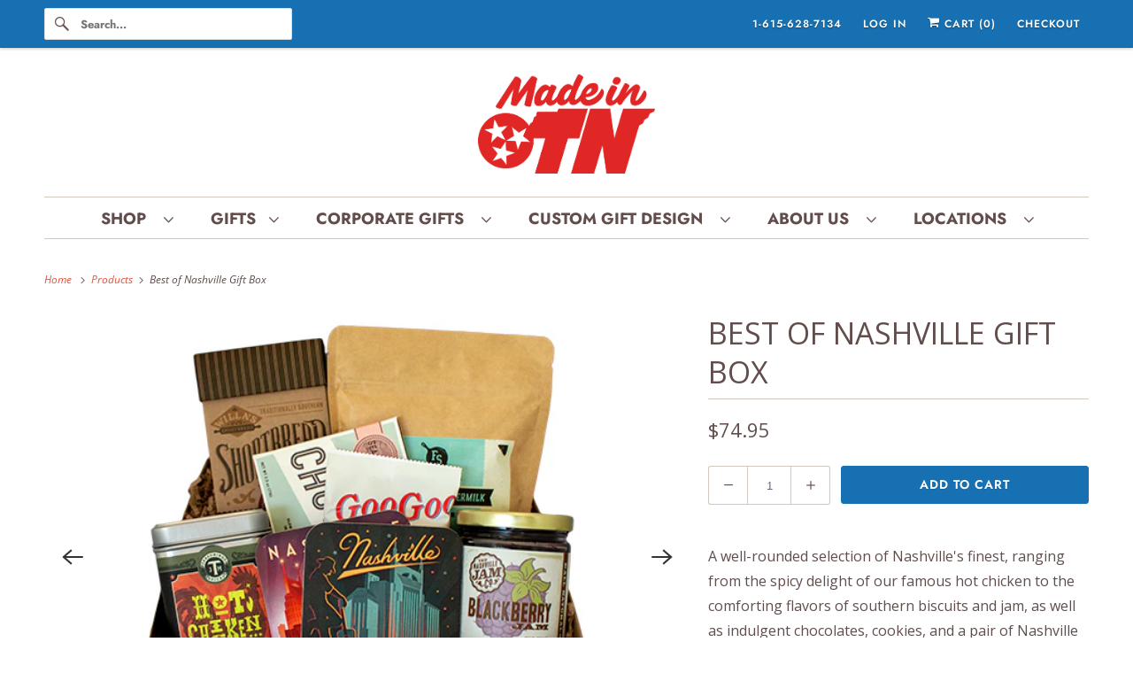

--- FILE ---
content_type: text/html; charset=utf-8
request_url: https://shopmadeintn.com/products/best-of-nashville-gift-box
body_size: 24673
content:
<!DOCTYPE html>
<html class="no-js no-touch" lang="en">
  <head>
    <meta charset="utf-8">
    <meta http-equiv="cleartype" content="on">
    <meta name="robots" content="index,follow">

    
    <title>Best of Nashville Gift Box | Top Local Sweets, Chocolate &amp; Jam - Made in TN</title>

    
      <meta name="description" content="Experience the Best of Nashville — chocolate, shortbread, jam, and favorite treats from legendary local makers. Gift packed and shipped nationwide for birthdays, thank-you, or client gifts."/>
    

    

<meta name="author" content="Made in TN">
<meta property="og:url" content="https://shopmadeintn.com/products/best-of-nashville-gift-box">
<meta property="og:site_name" content="Made in TN">




  <meta property="og:type" content="product">
  <meta property="og:title" content="Best of Nashville Gift Box">
  
    
      <meta property="og:image" content="https://shopmadeintn.com/cdn/shop/products/Best_of_Nashville_600x.jpg?v=1574204723">
      <meta property="og:image:secure_url" content="https://shopmadeintn.com/cdn/shop/products/Best_of_Nashville_600x.jpg?v=1574204723">
      <meta property="og:image:width" content="450">
      <meta property="og:image:height" content="450">
      <meta property="og:image:alt" content="Best of Nashville Gift Box">
      
    
      <meta property="og:image" content="https://shopmadeintn.com/cdn/shop/products/Made_in_TN_Box_1_e71927d5-a594-4135-97b4-198b98f4adb7_600x.jpg?v=1598669596">
      <meta property="og:image:secure_url" content="https://shopmadeintn.com/cdn/shop/products/Made_in_TN_Box_1_e71927d5-a594-4135-97b4-198b98f4adb7_600x.jpg?v=1598669596">
      <meta property="og:image:width" content="600">
      <meta property="og:image:height" content="600">
      <meta property="og:image:alt" content="Best of Nashville Gift Box">
      
    
      <meta property="og:image" content="https://shopmadeintn.com/cdn/shop/files/MadeInTN_Selects_4_600x.jpg?v=1731691421">
      <meta property="og:image:secure_url" content="https://shopmadeintn.com/cdn/shop/files/MadeInTN_Selects_4_600x.jpg?v=1731691421">
      <meta property="og:image:width" content="6045">
      <meta property="og:image:height" content="4030">
      <meta property="og:image:alt" content="Best of Nashville Gift Box">
      
    
  
  <meta property="product:price:amount" content="74.95">
  <meta property="product:price:currency" content="USD">



  <meta property="og:description" content="Experience the Best of Nashville — chocolate, shortbread, jam, and favorite treats from legendary local makers. Gift packed and shipped nationwide for birthdays, thank-you, or client gifts.">




<meta name="twitter:card" content="summary">

  <meta name="twitter:title" content="Best of Nashville Gift Box">
  <meta name="twitter:description" content="A well-rounded selection of Nashville&#39;s finest, ranging from the spicy delight of our famous hot chicken to the comforting flavors of southern biscuits and jam, as well as indulgent chocolates, cookies, and a pair of Nashville skyline coasters to evoke cherished memories of Music City.  The perfect gift for someone local to Nashville, visiting, or missing out from afar. 

Willas Shortbread Cookies
Forage South Buttermilk Biscuit Mix
Nashville Jam Co. Blackberry Jam
J.M. Thomason Hot Chicken Seasoning
Olive &amp;amp; Sinclair Sea Salt Chocolate Bar
Original GooGoo Cluster
2 Spirit of Nashville Coasters

All gifts come with a complimentary gift note, quality gift wrapping, Made in TN branding, and are available for local delivery, free in-store pick up, or shipped anywhere in the country.  ">
  <meta name="twitter:image:width" content="240">
  <meta name="twitter:image:height" content="240">
  <meta name="twitter:image" content="https://shopmadeintn.com/cdn/shop/products/Best_of_Nashville_240x.jpg?v=1574204723">
  <meta name="twitter:image:alt" content="Best of Nashville Gift Box">



    

    

    <!-- Mobile Specific Metas -->
    <meta name="HandheldFriendly" content="True">
    <meta name="MobileOptimized" content="320">
    <meta name="viewport" content="width=device-width,initial-scale=1">
    <meta name="theme-color" content="#ffffff">

    <!-- Preconnect Domains -->
    <link rel="preconnect" href="https://cdn.shopify.com" crossorigin>
    <link rel="preconnect" href="https://fonts.shopify.com" crossorigin>
    <link rel="preconnect" href="https://monorail-edge.shopifysvc.com">

    <!-- Preload Assets -->
    <link rel="preload" href="//shopmadeintn.com/cdn/shop/t/9/assets/vendors.js?v=144919140039296097911754157995" as="script">
    <link rel="preload" href="//shopmadeintn.com/cdn/shop/t/9/assets/fancybox.css?v=30466120580444283401754157994" as="style">
    <link rel="preload" href="//shopmadeintn.com/cdn/shop/t/9/assets/styles.css?v=89142528426356215641763483775" as="style">
    <link rel="preload" href="//shopmadeintn.com/cdn/shop/t/9/assets/app.js?v=183934804246740853541754158011" as="script">

    <!-- Stylesheet for Fancybox library -->
    <link href="//shopmadeintn.com/cdn/shop/t/9/assets/fancybox.css?v=30466120580444283401754157994" rel="stylesheet" type="text/css" media="all" />

    <!-- Stylesheets for Responsive -->
    <link href="//shopmadeintn.com/cdn/shop/t/9/assets/styles.css?v=89142528426356215641763483775" rel="stylesheet" type="text/css" media="all" />

    <!-- Icons -->
    
      <link rel="shortcut icon" type="image/x-icon" href="//shopmadeintn.com/cdn/shop/files/Made_in_TN_favicon_7dd4ec96-7121-4d99-955b-b86114def45e_180x180.png?v=1613169157">
      <link rel="apple-touch-icon" href="//shopmadeintn.com/cdn/shop/files/Made_in_TN_favicon_7dd4ec96-7121-4d99-955b-b86114def45e_180x180.png?v=1613169157"/>
      <link rel="apple-touch-icon" sizes="72x72" href="//shopmadeintn.com/cdn/shop/files/Made_in_TN_favicon_7dd4ec96-7121-4d99-955b-b86114def45e_72x72.png?v=1613169157"/>
      <link rel="apple-touch-icon" sizes="114x114" href="//shopmadeintn.com/cdn/shop/files/Made_in_TN_favicon_7dd4ec96-7121-4d99-955b-b86114def45e_114x114.png?v=1613169157"/>
      <link rel="apple-touch-icon" sizes="180x180" href="//shopmadeintn.com/cdn/shop/files/Made_in_TN_favicon_7dd4ec96-7121-4d99-955b-b86114def45e_180x180.png?v=1613169157"/>
      <link rel="apple-touch-icon" sizes="228x228" href="//shopmadeintn.com/cdn/shop/files/Made_in_TN_favicon_7dd4ec96-7121-4d99-955b-b86114def45e_228x228.png?v=1613169157"/>
    
      <link rel="canonical" href="https://shopmadeintn.com/products/best-of-nashville-gift-box"/>

    

    

    
    <script>
      window.PXUTheme = window.PXUTheme || {};
      window.PXUTheme.version = '10.0.0';
      window.PXUTheme.name = 'Responsive';
    </script>
    


    <script>
      
window.PXUTheme = window.PXUTheme || {};


window.PXUTheme.theme_settings = {};
window.PXUTheme.theme_settings.primary_locale = "true";
window.PXUTheme.theme_settings.current_locale = "en";
window.PXUTheme.theme_settings.shop_url = "/";


window.PXUTheme.theme_settings.newsletter_popup = false;
window.PXUTheme.theme_settings.newsletter_popup_days = "2";
window.PXUTheme.theme_settings.newsletter_popup_mobile = false;
window.PXUTheme.theme_settings.newsletter_popup_seconds = 2;


window.PXUTheme.theme_settings.enable_predictive_search = true;


window.PXUTheme.theme_settings.free_text = "Free";


window.PXUTheme.theme_settings.product_form_style = "dropdown";
window.PXUTheme.theme_settings.display_inventory_left = false;
window.PXUTheme.theme_settings.limit_quantity = false;
window.PXUTheme.theme_settings.inventory_threshold = 10;
window.PXUTheme.theme_settings.free_price_text = "Free";


window.PXUTheme.theme_settings.collection_swatches = false;
window.PXUTheme.theme_settings.collection_secondary_image = false;


window.PXUTheme.theme_settings.cart_action = "redirect_cart";
window.PXUTheme.theme_settings.collection_secondary_image = false;
window.PXUTheme.theme_settings.display_tos_checkbox = false;
window.PXUTheme.theme_settings.tos_richtext = "\u003cp\u003eI Agree with the Terms \u0026 Conditions\u003c\/p\u003e";


window.PXUTheme.translation = {};


window.PXUTheme.translation.newsletter_success_text = "Thank you for joining our mailing list!";


window.PXUTheme.translation.menu = "Menu";


window.PXUTheme.translation.agree_to_terms_warning = "You must agree with the terms and conditions to checkout.";
window.PXUTheme.translation.cart_discount = "Discount";
window.PXUTheme.translation.edit_cart = "View Cart";
window.PXUTheme.translation.add_to_cart_success = "Just Added";
window.PXUTheme.translation.agree_to_terms_html = "I Agree with the Terms &amp; Conditions";
window.PXUTheme.translation.checkout = "Checkout";
window.PXUTheme.translation.or = "or";
window.PXUTheme.translation.continue_shopping = "Continue Shopping";
window.PXUTheme.translation.no_shipping_destination = "We do not ship to this destination.";
window.PXUTheme.translation.additional_rate = "There is one shipping rate available for";
window.PXUTheme.translation.additional_rate_at = "at";
window.PXUTheme.translation.additional_rates_part_1 = "There are";
window.PXUTheme.translation.additional_rates_part_2 = "shipping rates available for";
window.PXUTheme.translation.additional_rates_part_3 = "starting at";


window.PXUTheme.translation.product_add_to_cart_success = "Added";
window.PXUTheme.translation.product_add_to_cart = "Add to cart";
window.PXUTheme.translation.product_notify_form_email = "Email address";
window.PXUTheme.translation.product_notify_form_send = "Send";
window.PXUTheme.translation.items_left_count_one = "item left";
window.PXUTheme.translation.items_left_count_other = "items left";
window.PXUTheme.translation.product_sold_out = "Sold Out";
window.PXUTheme.translation.product_unavailable = "Unavailable";
window.PXUTheme.translation.product_notify_form_success = "Thanks! We will notify you when this product becomes available!";
window.PXUTheme.translation.product_from = "from";


window.PXUTheme.currency = {};


window.PXUTheme.currency.shop_currency = "USD";
window.PXUTheme.currency.default_currency = "USD";
window.PXUTheme.currency.display_format = "money_format";
window.PXUTheme.currency.money_format = "${{amount}}";
window.PXUTheme.currency.money_format_no_currency = "${{amount}}";
window.PXUTheme.currency.money_format_currency = "${{amount}} USD";
window.PXUTheme.currency.native_multi_currency = true;
window.PXUTheme.currency.shipping_calculator = false;
window.PXUTheme.currency.iso_code = "USD";
window.PXUTheme.currency.symbol = "$";


window.PXUTheme.media_queries = {};
window.PXUTheme.media_queries.small = window.matchMedia( "(max-width: 480px)" );
window.PXUTheme.media_queries.medium = window.matchMedia( "(max-width: 798px)" );
window.PXUTheme.media_queries.large = window.matchMedia( "(min-width: 799px)" );
window.PXUTheme.media_queries.larger = window.matchMedia( "(min-width: 960px)" );
window.PXUTheme.media_queries.xlarge = window.matchMedia( "(min-width: 1200px)" );
window.PXUTheme.media_queries.ie10 = window.matchMedia( "all and (-ms-high-contrast: none), (-ms-high-contrast: active)" );
window.PXUTheme.media_queries.tablet = window.matchMedia( "only screen and (min-width: 799px) and (max-width: 1024px)" );


window.PXUTheme.routes = window.PXUTheme.routes || {};
window.PXUTheme.routes.root_url = "/";
window.PXUTheme.routes.search_url = "/search";
window.PXUTheme.routes.predictive_search_url = "/search/suggest";
window.PXUTheme.routes.cart_url = "/cart";
window.PXUTheme.routes.product_recommendations_url = "/recommendations/products";
    </script>

    <script>
      document.documentElement.className=document.documentElement.className.replace(/\bno-js\b/,'js');
      if(window.Shopify&&window.Shopify.designMode)document.documentElement.className+=' in-theme-editor';
      if(('ontouchstart' in window)||window.DocumentTouch&&document instanceof DocumentTouch)document.documentElement.className=document.documentElement.className.replace(/\bno-touch\b/,'has-touch');
    </script>

    <script src="//shopmadeintn.com/cdn/shop/t/9/assets/vendors.js?v=144919140039296097911754157995" defer></script>
    <script src="//shopmadeintn.com/cdn/shop/t/9/assets/app.js?v=183934804246740853541754158011" defer></script>

    <script>window.performance && window.performance.mark && window.performance.mark('shopify.content_for_header.start');</script><meta name="google-site-verification" content="h3xJU-C1XjgajT8GbHrcYyEvCTKZ6Jdebb85tctPJ0U">
<meta name="facebook-domain-verification" content="1e5nlday3ze1vrbkiirb9v3tv7dj0d">
<meta id="shopify-digital-wallet" name="shopify-digital-wallet" content="/17237657/digital_wallets/dialog">
<meta name="shopify-checkout-api-token" content="b7efde23809095fbd06106c68f6c628d">
<link rel="alternate" type="application/json+oembed" href="https://shopmadeintn.com/products/best-of-nashville-gift-box.oembed">
<script async="async" src="/checkouts/internal/preloads.js?locale=en-US"></script>
<link rel="preconnect" href="https://shop.app" crossorigin="anonymous">
<script async="async" src="https://shop.app/checkouts/internal/preloads.js?locale=en-US&shop_id=17237657" crossorigin="anonymous"></script>
<script id="shopify-features" type="application/json">{"accessToken":"b7efde23809095fbd06106c68f6c628d","betas":["rich-media-storefront-analytics"],"domain":"shopmadeintn.com","predictiveSearch":true,"shopId":17237657,"locale":"en"}</script>
<script>var Shopify = Shopify || {};
Shopify.shop = "made-in-tn-store.myshopify.com";
Shopify.locale = "en";
Shopify.currency = {"active":"USD","rate":"1.0"};
Shopify.country = "US";
Shopify.theme = {"name":"[PXU] - Responsive v9.1.0 (10-3-2023) - 2025-08-02","id":153229328637,"schema_name":"Responsive","schema_version":"10.0.0","theme_store_id":null,"role":"main"};
Shopify.theme.handle = "null";
Shopify.theme.style = {"id":null,"handle":null};
Shopify.cdnHost = "shopmadeintn.com/cdn";
Shopify.routes = Shopify.routes || {};
Shopify.routes.root = "/";</script>
<script type="module">!function(o){(o.Shopify=o.Shopify||{}).modules=!0}(window);</script>
<script>!function(o){function n(){var o=[];function n(){o.push(Array.prototype.slice.apply(arguments))}return n.q=o,n}var t=o.Shopify=o.Shopify||{};t.loadFeatures=n(),t.autoloadFeatures=n()}(window);</script>
<script>
  window.ShopifyPay = window.ShopifyPay || {};
  window.ShopifyPay.apiHost = "shop.app\/pay";
  window.ShopifyPay.redirectState = null;
</script>
<script id="shop-js-analytics" type="application/json">{"pageType":"product"}</script>
<script defer="defer" async type="module" src="//shopmadeintn.com/cdn/shopifycloud/shop-js/modules/v2/client.init-shop-cart-sync_BApSsMSl.en.esm.js"></script>
<script defer="defer" async type="module" src="//shopmadeintn.com/cdn/shopifycloud/shop-js/modules/v2/chunk.common_CBoos6YZ.esm.js"></script>
<script type="module">
  await import("//shopmadeintn.com/cdn/shopifycloud/shop-js/modules/v2/client.init-shop-cart-sync_BApSsMSl.en.esm.js");
await import("//shopmadeintn.com/cdn/shopifycloud/shop-js/modules/v2/chunk.common_CBoos6YZ.esm.js");

  window.Shopify.SignInWithShop?.initShopCartSync?.({"fedCMEnabled":true,"windoidEnabled":true});

</script>
<script>
  window.Shopify = window.Shopify || {};
  if (!window.Shopify.featureAssets) window.Shopify.featureAssets = {};
  window.Shopify.featureAssets['shop-js'] = {"shop-cart-sync":["modules/v2/client.shop-cart-sync_DJczDl9f.en.esm.js","modules/v2/chunk.common_CBoos6YZ.esm.js"],"init-fed-cm":["modules/v2/client.init-fed-cm_BzwGC0Wi.en.esm.js","modules/v2/chunk.common_CBoos6YZ.esm.js"],"init-windoid":["modules/v2/client.init-windoid_BS26ThXS.en.esm.js","modules/v2/chunk.common_CBoos6YZ.esm.js"],"init-shop-email-lookup-coordinator":["modules/v2/client.init-shop-email-lookup-coordinator_DFwWcvrS.en.esm.js","modules/v2/chunk.common_CBoos6YZ.esm.js"],"shop-cash-offers":["modules/v2/client.shop-cash-offers_DthCPNIO.en.esm.js","modules/v2/chunk.common_CBoos6YZ.esm.js","modules/v2/chunk.modal_Bu1hFZFC.esm.js"],"shop-button":["modules/v2/client.shop-button_D_JX508o.en.esm.js","modules/v2/chunk.common_CBoos6YZ.esm.js"],"shop-toast-manager":["modules/v2/client.shop-toast-manager_tEhgP2F9.en.esm.js","modules/v2/chunk.common_CBoos6YZ.esm.js"],"avatar":["modules/v2/client.avatar_BTnouDA3.en.esm.js"],"pay-button":["modules/v2/client.pay-button_BuNmcIr_.en.esm.js","modules/v2/chunk.common_CBoos6YZ.esm.js"],"init-shop-cart-sync":["modules/v2/client.init-shop-cart-sync_BApSsMSl.en.esm.js","modules/v2/chunk.common_CBoos6YZ.esm.js"],"shop-login-button":["modules/v2/client.shop-login-button_DwLgFT0K.en.esm.js","modules/v2/chunk.common_CBoos6YZ.esm.js","modules/v2/chunk.modal_Bu1hFZFC.esm.js"],"init-customer-accounts-sign-up":["modules/v2/client.init-customer-accounts-sign-up_TlVCiykN.en.esm.js","modules/v2/client.shop-login-button_DwLgFT0K.en.esm.js","modules/v2/chunk.common_CBoos6YZ.esm.js","modules/v2/chunk.modal_Bu1hFZFC.esm.js"],"init-shop-for-new-customer-accounts":["modules/v2/client.init-shop-for-new-customer-accounts_DrjXSI53.en.esm.js","modules/v2/client.shop-login-button_DwLgFT0K.en.esm.js","modules/v2/chunk.common_CBoos6YZ.esm.js","modules/v2/chunk.modal_Bu1hFZFC.esm.js"],"init-customer-accounts":["modules/v2/client.init-customer-accounts_C0Oh2ljF.en.esm.js","modules/v2/client.shop-login-button_DwLgFT0K.en.esm.js","modules/v2/chunk.common_CBoos6YZ.esm.js","modules/v2/chunk.modal_Bu1hFZFC.esm.js"],"shop-follow-button":["modules/v2/client.shop-follow-button_C5D3XtBb.en.esm.js","modules/v2/chunk.common_CBoos6YZ.esm.js","modules/v2/chunk.modal_Bu1hFZFC.esm.js"],"checkout-modal":["modules/v2/client.checkout-modal_8TC_1FUY.en.esm.js","modules/v2/chunk.common_CBoos6YZ.esm.js","modules/v2/chunk.modal_Bu1hFZFC.esm.js"],"lead-capture":["modules/v2/client.lead-capture_D-pmUjp9.en.esm.js","modules/v2/chunk.common_CBoos6YZ.esm.js","modules/v2/chunk.modal_Bu1hFZFC.esm.js"],"shop-login":["modules/v2/client.shop-login_BmtnoEUo.en.esm.js","modules/v2/chunk.common_CBoos6YZ.esm.js","modules/v2/chunk.modal_Bu1hFZFC.esm.js"],"payment-terms":["modules/v2/client.payment-terms_BHOWV7U_.en.esm.js","modules/v2/chunk.common_CBoos6YZ.esm.js","modules/v2/chunk.modal_Bu1hFZFC.esm.js"]};
</script>
<script>(function() {
  var isLoaded = false;
  function asyncLoad() {
    if (isLoaded) return;
    isLoaded = true;
    var urls = ["https:\/\/cdn.grw.reputon.com\/assets\/widget.js?shop=made-in-tn-store.myshopify.com","https:\/\/cdn.giftship.app\/build\/storefront\/giftship.js?shop=made-in-tn-store.myshopify.com"];
    for (var i = 0; i < urls.length; i++) {
      var s = document.createElement('script');
      s.type = 'text/javascript';
      s.async = true;
      s.src = urls[i];
      var x = document.getElementsByTagName('script')[0];
      x.parentNode.insertBefore(s, x);
    }
  };
  if(window.attachEvent) {
    window.attachEvent('onload', asyncLoad);
  } else {
    window.addEventListener('load', asyncLoad, false);
  }
})();</script>
<script id="__st">var __st={"a":17237657,"offset":-21600,"reqid":"125a1049-0e20-4c86-9484-bfeae3990939-1768919970","pageurl":"shopmadeintn.com\/products\/best-of-nashville-gift-box","u":"c7f11bb86239","p":"product","rtyp":"product","rid":4350742003830};</script>
<script>window.ShopifyPaypalV4VisibilityTracking = true;</script>
<script id="captcha-bootstrap">!function(){'use strict';const t='contact',e='account',n='new_comment',o=[[t,t],['blogs',n],['comments',n],[t,'customer']],c=[[e,'customer_login'],[e,'guest_login'],[e,'recover_customer_password'],[e,'create_customer']],r=t=>t.map((([t,e])=>`form[action*='/${t}']:not([data-nocaptcha='true']) input[name='form_type'][value='${e}']`)).join(','),a=t=>()=>t?[...document.querySelectorAll(t)].map((t=>t.form)):[];function s(){const t=[...o],e=r(t);return a(e)}const i='password',u='form_key',d=['recaptcha-v3-token','g-recaptcha-response','h-captcha-response',i],f=()=>{try{return window.sessionStorage}catch{return}},m='__shopify_v',_=t=>t.elements[u];function p(t,e,n=!1){try{const o=window.sessionStorage,c=JSON.parse(o.getItem(e)),{data:r}=function(t){const{data:e,action:n}=t;return t[m]||n?{data:e,action:n}:{data:t,action:n}}(c);for(const[e,n]of Object.entries(r))t.elements[e]&&(t.elements[e].value=n);n&&o.removeItem(e)}catch(o){console.error('form repopulation failed',{error:o})}}const l='form_type',E='cptcha';function T(t){t.dataset[E]=!0}const w=window,h=w.document,L='Shopify',v='ce_forms',y='captcha';let A=!1;((t,e)=>{const n=(g='f06e6c50-85a8-45c8-87d0-21a2b65856fe',I='https://cdn.shopify.com/shopifycloud/storefront-forms-hcaptcha/ce_storefront_forms_captcha_hcaptcha.v1.5.2.iife.js',D={infoText:'Protected by hCaptcha',privacyText:'Privacy',termsText:'Terms'},(t,e,n)=>{const o=w[L][v],c=o.bindForm;if(c)return c(t,g,e,D).then(n);var r;o.q.push([[t,g,e,D],n]),r=I,A||(h.body.append(Object.assign(h.createElement('script'),{id:'captcha-provider',async:!0,src:r})),A=!0)});var g,I,D;w[L]=w[L]||{},w[L][v]=w[L][v]||{},w[L][v].q=[],w[L][y]=w[L][y]||{},w[L][y].protect=function(t,e){n(t,void 0,e),T(t)},Object.freeze(w[L][y]),function(t,e,n,w,h,L){const[v,y,A,g]=function(t,e,n){const i=e?o:[],u=t?c:[],d=[...i,...u],f=r(d),m=r(i),_=r(d.filter((([t,e])=>n.includes(e))));return[a(f),a(m),a(_),s()]}(w,h,L),I=t=>{const e=t.target;return e instanceof HTMLFormElement?e:e&&e.form},D=t=>v().includes(t);t.addEventListener('submit',(t=>{const e=I(t);if(!e)return;const n=D(e)&&!e.dataset.hcaptchaBound&&!e.dataset.recaptchaBound,o=_(e),c=g().includes(e)&&(!o||!o.value);(n||c)&&t.preventDefault(),c&&!n&&(function(t){try{if(!f())return;!function(t){const e=f();if(!e)return;const n=_(t);if(!n)return;const o=n.value;o&&e.removeItem(o)}(t);const e=Array.from(Array(32),(()=>Math.random().toString(36)[2])).join('');!function(t,e){_(t)||t.append(Object.assign(document.createElement('input'),{type:'hidden',name:u})),t.elements[u].value=e}(t,e),function(t,e){const n=f();if(!n)return;const o=[...t.querySelectorAll(`input[type='${i}']`)].map((({name:t})=>t)),c=[...d,...o],r={};for(const[a,s]of new FormData(t).entries())c.includes(a)||(r[a]=s);n.setItem(e,JSON.stringify({[m]:1,action:t.action,data:r}))}(t,e)}catch(e){console.error('failed to persist form',e)}}(e),e.submit())}));const S=(t,e)=>{t&&!t.dataset[E]&&(n(t,e.some((e=>e===t))),T(t))};for(const o of['focusin','change'])t.addEventListener(o,(t=>{const e=I(t);D(e)&&S(e,y())}));const B=e.get('form_key'),M=e.get(l),P=B&&M;t.addEventListener('DOMContentLoaded',(()=>{const t=y();if(P)for(const e of t)e.elements[l].value===M&&p(e,B);[...new Set([...A(),...v().filter((t=>'true'===t.dataset.shopifyCaptcha))])].forEach((e=>S(e,t)))}))}(h,new URLSearchParams(w.location.search),n,t,e,['guest_login'])})(!0,!0)}();</script>
<script integrity="sha256-4kQ18oKyAcykRKYeNunJcIwy7WH5gtpwJnB7kiuLZ1E=" data-source-attribution="shopify.loadfeatures" defer="defer" src="//shopmadeintn.com/cdn/shopifycloud/storefront/assets/storefront/load_feature-a0a9edcb.js" crossorigin="anonymous"></script>
<script crossorigin="anonymous" defer="defer" src="//shopmadeintn.com/cdn/shopifycloud/storefront/assets/shopify_pay/storefront-65b4c6d7.js?v=20250812"></script>
<script data-source-attribution="shopify.dynamic_checkout.dynamic.init">var Shopify=Shopify||{};Shopify.PaymentButton=Shopify.PaymentButton||{isStorefrontPortableWallets:!0,init:function(){window.Shopify.PaymentButton.init=function(){};var t=document.createElement("script");t.src="https://shopmadeintn.com/cdn/shopifycloud/portable-wallets/latest/portable-wallets.en.js",t.type="module",document.head.appendChild(t)}};
</script>
<script data-source-attribution="shopify.dynamic_checkout.buyer_consent">
  function portableWalletsHideBuyerConsent(e){var t=document.getElementById("shopify-buyer-consent"),n=document.getElementById("shopify-subscription-policy-button");t&&n&&(t.classList.add("hidden"),t.setAttribute("aria-hidden","true"),n.removeEventListener("click",e))}function portableWalletsShowBuyerConsent(e){var t=document.getElementById("shopify-buyer-consent"),n=document.getElementById("shopify-subscription-policy-button");t&&n&&(t.classList.remove("hidden"),t.removeAttribute("aria-hidden"),n.addEventListener("click",e))}window.Shopify?.PaymentButton&&(window.Shopify.PaymentButton.hideBuyerConsent=portableWalletsHideBuyerConsent,window.Shopify.PaymentButton.showBuyerConsent=portableWalletsShowBuyerConsent);
</script>
<script data-source-attribution="shopify.dynamic_checkout.cart.bootstrap">document.addEventListener("DOMContentLoaded",(function(){function t(){return document.querySelector("shopify-accelerated-checkout-cart, shopify-accelerated-checkout")}if(t())Shopify.PaymentButton.init();else{new MutationObserver((function(e,n){t()&&(Shopify.PaymentButton.init(),n.disconnect())})).observe(document.body,{childList:!0,subtree:!0})}}));
</script>
<script id='scb4127' type='text/javascript' async='' src='https://shopmadeintn.com/cdn/shopifycloud/privacy-banner/storefront-banner.js'></script><link id="shopify-accelerated-checkout-styles" rel="stylesheet" media="screen" href="https://shopmadeintn.com/cdn/shopifycloud/portable-wallets/latest/accelerated-checkout-backwards-compat.css" crossorigin="anonymous">
<style id="shopify-accelerated-checkout-cart">
        #shopify-buyer-consent {
  margin-top: 1em;
  display: inline-block;
  width: 100%;
}

#shopify-buyer-consent.hidden {
  display: none;
}

#shopify-subscription-policy-button {
  background: none;
  border: none;
  padding: 0;
  text-decoration: underline;
  font-size: inherit;
  cursor: pointer;
}

#shopify-subscription-policy-button::before {
  box-shadow: none;
}

      </style>

<script>window.performance && window.performance.mark && window.performance.mark('shopify.content_for_header.end');</script>

    <noscript>
      <style>
        .slides > li:first-child {display: block;}
        .image__fallback {
          width: 100vw;
          display: block !important;
          max-width: 100vw !important;
          margin-bottom: 0;
        }
        .no-js-only {
          display: inherit !important;
        }
        .icon-cart.cart-button {
          display: none;
        }
        .lazyload {
          opacity: 1;
          -webkit-filter: blur(0);
          filter: blur(0);
        }
        .animate_right,
        .animate_left,
        .animate_up,
        .animate_down {
          opacity: 1;
        }
        .product_section .product_form {
          opacity: 1;
        }
        .multi_select,
        form .select {
          display: block !important;
        }
        .swatch_options {
          display: none;
        }
        .image-element__wrap {
          display: none;
        }
      </style>
    </noscript>

  
 <script defer>

  /**
   * IMPORTANT!
   * Do not edit this file. Any changes made could be overwritten by Giftship at
   * any time. If you need assistance, please reach out to us at support@gist-apps.com.
   *
   * The below code is critical to the functionality of Giftship's multiple shipping
   * address and bundle features. It also greatly improves the load time of the
   * application.
   */

  if (typeof(GIST) == 'undefined') {
    window.GIST = GIST = {};
  }
  if (typeof(GIST.f) == 'undefined') {
    GIST.f = {};
  }

  GIST.f._isEmpty = function(obj){

    for(var prop in obj) {
      if(obj.hasOwnProperty(prop)) {
        return false;
      }
    }

    return JSON.stringify(obj) === JSON.stringify({});

  };

  GIST.bundles   = [];
  GIST.remove    = {};
  GIST.discounts = [];

  
  
  

  

  
  GIST._bundleCart = false;
  

  

  
  if (GIST.remove && !GIST.f._isEmpty(GIST.remove) ) {

    GIST.xhr = new XMLHttpRequest();
    GIST.xhr.open('POST', Shopify.routes.root + 'cart/update.js');
    GIST.xhr.setRequestHeader('Content-Type', 'application/json');
    GIST.xhr.onload = function() {
      if (GIST.xhr.status === 200 && window.performance) {
         var navEntries = window.performance.getEntriesByType('navigation');
         if (navEntries.length > 0 && navEntries[0].type === 'back_forward') {
            location.reload();
         } else if (window.performance.navigation && window.performance.navigation.type == window.performance.navigation.TYPE_BACK_FORWARD) {
            location.reload();
         }
       }
    };
    GIST.xhr.send(JSON.stringify({updates:GIST.remove}));

  }
  

</script>





<script type="text/javascript" src="https://cdn.giftship.app/build/storefront/giftship.js" defer></script>
<link rel="stylesheet" type="text/css" href="https://cdn.giftship.app/build/storefront/giftship.css">








    	 
<!-- BEGIN app block: shopify://apps/klaviyo-email-marketing-sms/blocks/klaviyo-onsite-embed/2632fe16-c075-4321-a88b-50b567f42507 -->












  <script async src="https://static.klaviyo.com/onsite/js/TqKA8a/klaviyo.js?company_id=TqKA8a"></script>
  <script>!function(){if(!window.klaviyo){window._klOnsite=window._klOnsite||[];try{window.klaviyo=new Proxy({},{get:function(n,i){return"push"===i?function(){var n;(n=window._klOnsite).push.apply(n,arguments)}:function(){for(var n=arguments.length,o=new Array(n),w=0;w<n;w++)o[w]=arguments[w];var t="function"==typeof o[o.length-1]?o.pop():void 0,e=new Promise((function(n){window._klOnsite.push([i].concat(o,[function(i){t&&t(i),n(i)}]))}));return e}}})}catch(n){window.klaviyo=window.klaviyo||[],window.klaviyo.push=function(){var n;(n=window._klOnsite).push.apply(n,arguments)}}}}();</script>

  
    <script id="viewed_product">
      if (item == null) {
        var _learnq = _learnq || [];

        var MetafieldReviews = null
        var MetafieldYotpoRating = null
        var MetafieldYotpoCount = null
        var MetafieldLooxRating = null
        var MetafieldLooxCount = null
        var okendoProduct = null
        var okendoProductReviewCount = null
        var okendoProductReviewAverageValue = null
        try {
          // The following fields are used for Customer Hub recently viewed in order to add reviews.
          // This information is not part of __kla_viewed. Instead, it is part of __kla_viewed_reviewed_items
          MetafieldReviews = {};
          MetafieldYotpoRating = null
          MetafieldYotpoCount = null
          MetafieldLooxRating = null
          MetafieldLooxCount = null

          okendoProduct = null
          // If the okendo metafield is not legacy, it will error, which then requires the new json formatted data
          if (okendoProduct && 'error' in okendoProduct) {
            okendoProduct = null
          }
          okendoProductReviewCount = okendoProduct ? okendoProduct.reviewCount : null
          okendoProductReviewAverageValue = okendoProduct ? okendoProduct.reviewAverageValue : null
        } catch (error) {
          console.error('Error in Klaviyo onsite reviews tracking:', error);
        }

        var item = {
          Name: "Best of Nashville Gift Box",
          ProductID: 4350742003830,
          Categories: ["Artisan Food","Birthday Gifts","Business Gifting","Client Appreciation Gifts","Corporate Gifts","Event Gifts","Father's Day Gifts","Gift Baskets","Gifts","Holiday Gift Guide","Holiday Gifts","Hostess Gifts","Housewarming Gifts","Locally Sourced Gifts","Made in Nashville","Made in Tennessee","Made in Tennessee Gift Boxes","Mothers Day Gifts","Nashville Gifts","Realtor Gifts","Southern Gifts","Thank You Gifts","Top 10 Corporate Gifts","Top Rated Local Gifts","Virtual Event Gifts","Wedding Gifts"],
          ImageURL: "https://shopmadeintn.com/cdn/shop/products/Best_of_Nashville_grande.jpg?v=1574204723",
          URL: "https://shopmadeintn.com/products/best-of-nashville-gift-box",
          Brand: "Made in TN",
          Price: "$74.95",
          Value: "74.95",
          CompareAtPrice: "$0.00"
        };
        _learnq.push(['track', 'Viewed Product', item]);
        _learnq.push(['trackViewedItem', {
          Title: item.Name,
          ItemId: item.ProductID,
          Categories: item.Categories,
          ImageUrl: item.ImageURL,
          Url: item.URL,
          Metadata: {
            Brand: item.Brand,
            Price: item.Price,
            Value: item.Value,
            CompareAtPrice: item.CompareAtPrice
          },
          metafields:{
            reviews: MetafieldReviews,
            yotpo:{
              rating: MetafieldYotpoRating,
              count: MetafieldYotpoCount,
            },
            loox:{
              rating: MetafieldLooxRating,
              count: MetafieldLooxCount,
            },
            okendo: {
              rating: okendoProductReviewAverageValue,
              count: okendoProductReviewCount,
            }
          }
        }]);
      }
    </script>
  




  <script>
    window.klaviyoReviewsProductDesignMode = false
  </script>







<!-- END app block --><!-- BEGIN app block: shopify://apps/giftship/blocks/giftship/26bd5756-d344-471d-baf8-ba6267b82da9 -->
<!-- BEGIN app snippet: giftship_snippet -->










<script defer>
  if (typeof(GIST) == 'undefined') {
    window.GIST = GIST = {};
  }
  if (typeof(GIST.f) == 'undefined') {
    GIST.f = {};
  }

  GIST.drawer_cart = false;

  GIST.f._drawerRedirect = function() {

    var cartRedirect = localStorage.getItem("gs_drawer_cart_redirect");

    if (GIST.drawer_cart === true && cartRedirect === "true" && window.location.search.indexOf("gs_drawer_referrer") === -1) {
      var redirectUrl = "/";
      if (document.referrer && document.referrer.indexOf("/a/gs") === -1 && document.referrer.indexOf("/checkouts/") === -1) {
        redirectUrl = document.referrer;
      }
      if (redirectUrl.indexOf("?") === -1) {
        redirectUrl = redirectUrl + "?gs_drawer_open=true";
      } else if (redirectUrl.indexOf("gs_drawer_open") === -1) {
        redirectUrl = redirectUrl + "&gs_drawer_open=true";
      }
      window.location = redirectUrl;
    }
  }

  localStorage.removeItem("gs_drawer_cart_redirect");

  
</script>




  <script
    type="text/javascript"
    src="https://cdn.giftship.app/build/storefront/giftship.js?loaded_by=snippet&v=1.0.5"
    async
  ></script>
  <link rel="stylesheet" type="text/css" href="https://cdn.giftship.app/build/storefront/giftship.css">



<!-- END app snippet -->



<!-- END app block --><link href="https://monorail-edge.shopifysvc.com" rel="dns-prefetch">
<script>(function(){if ("sendBeacon" in navigator && "performance" in window) {try {var session_token_from_headers = performance.getEntriesByType('navigation')[0].serverTiming.find(x => x.name == '_s').description;} catch {var session_token_from_headers = undefined;}var session_cookie_matches = document.cookie.match(/_shopify_s=([^;]*)/);var session_token_from_cookie = session_cookie_matches && session_cookie_matches.length === 2 ? session_cookie_matches[1] : "";var session_token = session_token_from_headers || session_token_from_cookie || "";function handle_abandonment_event(e) {var entries = performance.getEntries().filter(function(entry) {return /monorail-edge.shopifysvc.com/.test(entry.name);});if (!window.abandonment_tracked && entries.length === 0) {window.abandonment_tracked = true;var currentMs = Date.now();var navigation_start = performance.timing.navigationStart;var payload = {shop_id: 17237657,url: window.location.href,navigation_start,duration: currentMs - navigation_start,session_token,page_type: "product"};window.navigator.sendBeacon("https://monorail-edge.shopifysvc.com/v1/produce", JSON.stringify({schema_id: "online_store_buyer_site_abandonment/1.1",payload: payload,metadata: {event_created_at_ms: currentMs,event_sent_at_ms: currentMs}}));}}window.addEventListener('pagehide', handle_abandonment_event);}}());</script>
<script id="web-pixels-manager-setup">(function e(e,d,r,n,o){if(void 0===o&&(o={}),!Boolean(null===(a=null===(i=window.Shopify)||void 0===i?void 0:i.analytics)||void 0===a?void 0:a.replayQueue)){var i,a;window.Shopify=window.Shopify||{};var t=window.Shopify;t.analytics=t.analytics||{};var s=t.analytics;s.replayQueue=[],s.publish=function(e,d,r){return s.replayQueue.push([e,d,r]),!0};try{self.performance.mark("wpm:start")}catch(e){}var l=function(){var e={modern:/Edge?\/(1{2}[4-9]|1[2-9]\d|[2-9]\d{2}|\d{4,})\.\d+(\.\d+|)|Firefox\/(1{2}[4-9]|1[2-9]\d|[2-9]\d{2}|\d{4,})\.\d+(\.\d+|)|Chrom(ium|e)\/(9{2}|\d{3,})\.\d+(\.\d+|)|(Maci|X1{2}).+ Version\/(15\.\d+|(1[6-9]|[2-9]\d|\d{3,})\.\d+)([,.]\d+|)( \(\w+\)|)( Mobile\/\w+|) Safari\/|Chrome.+OPR\/(9{2}|\d{3,})\.\d+\.\d+|(CPU[ +]OS|iPhone[ +]OS|CPU[ +]iPhone|CPU IPhone OS|CPU iPad OS)[ +]+(15[._]\d+|(1[6-9]|[2-9]\d|\d{3,})[._]\d+)([._]\d+|)|Android:?[ /-](13[3-9]|1[4-9]\d|[2-9]\d{2}|\d{4,})(\.\d+|)(\.\d+|)|Android.+Firefox\/(13[5-9]|1[4-9]\d|[2-9]\d{2}|\d{4,})\.\d+(\.\d+|)|Android.+Chrom(ium|e)\/(13[3-9]|1[4-9]\d|[2-9]\d{2}|\d{4,})\.\d+(\.\d+|)|SamsungBrowser\/([2-9]\d|\d{3,})\.\d+/,legacy:/Edge?\/(1[6-9]|[2-9]\d|\d{3,})\.\d+(\.\d+|)|Firefox\/(5[4-9]|[6-9]\d|\d{3,})\.\d+(\.\d+|)|Chrom(ium|e)\/(5[1-9]|[6-9]\d|\d{3,})\.\d+(\.\d+|)([\d.]+$|.*Safari\/(?![\d.]+ Edge\/[\d.]+$))|(Maci|X1{2}).+ Version\/(10\.\d+|(1[1-9]|[2-9]\d|\d{3,})\.\d+)([,.]\d+|)( \(\w+\)|)( Mobile\/\w+|) Safari\/|Chrome.+OPR\/(3[89]|[4-9]\d|\d{3,})\.\d+\.\d+|(CPU[ +]OS|iPhone[ +]OS|CPU[ +]iPhone|CPU IPhone OS|CPU iPad OS)[ +]+(10[._]\d+|(1[1-9]|[2-9]\d|\d{3,})[._]\d+)([._]\d+|)|Android:?[ /-](13[3-9]|1[4-9]\d|[2-9]\d{2}|\d{4,})(\.\d+|)(\.\d+|)|Mobile Safari.+OPR\/([89]\d|\d{3,})\.\d+\.\d+|Android.+Firefox\/(13[5-9]|1[4-9]\d|[2-9]\d{2}|\d{4,})\.\d+(\.\d+|)|Android.+Chrom(ium|e)\/(13[3-9]|1[4-9]\d|[2-9]\d{2}|\d{4,})\.\d+(\.\d+|)|Android.+(UC? ?Browser|UCWEB|U3)[ /]?(15\.([5-9]|\d{2,})|(1[6-9]|[2-9]\d|\d{3,})\.\d+)\.\d+|SamsungBrowser\/(5\.\d+|([6-9]|\d{2,})\.\d+)|Android.+MQ{2}Browser\/(14(\.(9|\d{2,})|)|(1[5-9]|[2-9]\d|\d{3,})(\.\d+|))(\.\d+|)|K[Aa][Ii]OS\/(3\.\d+|([4-9]|\d{2,})\.\d+)(\.\d+|)/},d=e.modern,r=e.legacy,n=navigator.userAgent;return n.match(d)?"modern":n.match(r)?"legacy":"unknown"}(),u="modern"===l?"modern":"legacy",c=(null!=n?n:{modern:"",legacy:""})[u],f=function(e){return[e.baseUrl,"/wpm","/b",e.hashVersion,"modern"===e.buildTarget?"m":"l",".js"].join("")}({baseUrl:d,hashVersion:r,buildTarget:u}),m=function(e){var d=e.version,r=e.bundleTarget,n=e.surface,o=e.pageUrl,i=e.monorailEndpoint;return{emit:function(e){var a=e.status,t=e.errorMsg,s=(new Date).getTime(),l=JSON.stringify({metadata:{event_sent_at_ms:s},events:[{schema_id:"web_pixels_manager_load/3.1",payload:{version:d,bundle_target:r,page_url:o,status:a,surface:n,error_msg:t},metadata:{event_created_at_ms:s}}]});if(!i)return console&&console.warn&&console.warn("[Web Pixels Manager] No Monorail endpoint provided, skipping logging."),!1;try{return self.navigator.sendBeacon.bind(self.navigator)(i,l)}catch(e){}var u=new XMLHttpRequest;try{return u.open("POST",i,!0),u.setRequestHeader("Content-Type","text/plain"),u.send(l),!0}catch(e){return console&&console.warn&&console.warn("[Web Pixels Manager] Got an unhandled error while logging to Monorail."),!1}}}}({version:r,bundleTarget:l,surface:e.surface,pageUrl:self.location.href,monorailEndpoint:e.monorailEndpoint});try{o.browserTarget=l,function(e){var d=e.src,r=e.async,n=void 0===r||r,o=e.onload,i=e.onerror,a=e.sri,t=e.scriptDataAttributes,s=void 0===t?{}:t,l=document.createElement("script"),u=document.querySelector("head"),c=document.querySelector("body");if(l.async=n,l.src=d,a&&(l.integrity=a,l.crossOrigin="anonymous"),s)for(var f in s)if(Object.prototype.hasOwnProperty.call(s,f))try{l.dataset[f]=s[f]}catch(e){}if(o&&l.addEventListener("load",o),i&&l.addEventListener("error",i),u)u.appendChild(l);else{if(!c)throw new Error("Did not find a head or body element to append the script");c.appendChild(l)}}({src:f,async:!0,onload:function(){if(!function(){var e,d;return Boolean(null===(d=null===(e=window.Shopify)||void 0===e?void 0:e.analytics)||void 0===d?void 0:d.initialized)}()){var d=window.webPixelsManager.init(e)||void 0;if(d){var r=window.Shopify.analytics;r.replayQueue.forEach((function(e){var r=e[0],n=e[1],o=e[2];d.publishCustomEvent(r,n,o)})),r.replayQueue=[],r.publish=d.publishCustomEvent,r.visitor=d.visitor,r.initialized=!0}}},onerror:function(){return m.emit({status:"failed",errorMsg:"".concat(f," has failed to load")})},sri:function(e){var d=/^sha384-[A-Za-z0-9+/=]+$/;return"string"==typeof e&&d.test(e)}(c)?c:"",scriptDataAttributes:o}),m.emit({status:"loading"})}catch(e){m.emit({status:"failed",errorMsg:(null==e?void 0:e.message)||"Unknown error"})}}})({shopId: 17237657,storefrontBaseUrl: "https://shopmadeintn.com",extensionsBaseUrl: "https://extensions.shopifycdn.com/cdn/shopifycloud/web-pixels-manager",monorailEndpoint: "https://monorail-edge.shopifysvc.com/unstable/produce_batch",surface: "storefront-renderer",enabledBetaFlags: ["2dca8a86"],webPixelsConfigList: [{"id":"1441333501","configuration":"{\"accountID\":\"TqKA8a\",\"webPixelConfig\":\"eyJlbmFibGVBZGRlZFRvQ2FydEV2ZW50cyI6IHRydWV9\"}","eventPayloadVersion":"v1","runtimeContext":"STRICT","scriptVersion":"524f6c1ee37bacdca7657a665bdca589","type":"APP","apiClientId":123074,"privacyPurposes":["ANALYTICS","MARKETING"],"dataSharingAdjustments":{"protectedCustomerApprovalScopes":["read_customer_address","read_customer_email","read_customer_name","read_customer_personal_data","read_customer_phone"]}},{"id":"1192657149","configuration":"{\"pixel_id\":\"589020684305346\",\"pixel_type\":\"facebook_pixel\"}","eventPayloadVersion":"v1","runtimeContext":"OPEN","scriptVersion":"ca16bc87fe92b6042fbaa3acc2fbdaa6","type":"APP","apiClientId":2329312,"privacyPurposes":["ANALYTICS","MARKETING","SALE_OF_DATA"],"dataSharingAdjustments":{"protectedCustomerApprovalScopes":["read_customer_address","read_customer_email","read_customer_name","read_customer_personal_data","read_customer_phone"]}},{"id":"499155197","configuration":"{\"config\":\"{\\\"pixel_id\\\":\\\"G-4TJ6FGRKPQ\\\",\\\"google_tag_ids\\\":[\\\"AW-480786314\\\",\\\"GT-P35JT9J\\\"],\\\"target_country\\\":\\\"US\\\",\\\"gtag_events\\\":[{\\\"type\\\":\\\"search\\\",\\\"action_label\\\":[\\\"G-4TJ6FGRKPQ\\\",\\\"AW-480786314\\\/GT3TCNbL4roYEIrvoOUB\\\"]},{\\\"type\\\":\\\"begin_checkout\\\",\\\"action_label\\\":[\\\"G-4TJ6FGRKPQ\\\",\\\"AW-480786314\\\/nNabCNzL4roYEIrvoOUB\\\"]},{\\\"type\\\":\\\"view_item\\\",\\\"action_label\\\":[\\\"G-4TJ6FGRKPQ\\\",\\\"AW-480786314\\\/E_LTCNPL4roYEIrvoOUB\\\",\\\"MC-7T469CV11L\\\",\\\"MC-1FQBQM49PV\\\"]},{\\\"type\\\":\\\"purchase\\\",\\\"action_label\\\":[\\\"G-4TJ6FGRKPQ\\\",\\\"AW-480786314\\\/EG7tCM3L4roYEIrvoOUB\\\",\\\"MC-7T469CV11L\\\",\\\"MC-1FQBQM49PV\\\"]},{\\\"type\\\":\\\"page_view\\\",\\\"action_label\\\":[\\\"G-4TJ6FGRKPQ\\\",\\\"AW-480786314\\\/HOpHCNDL4roYEIrvoOUB\\\",\\\"MC-7T469CV11L\\\",\\\"MC-1FQBQM49PV\\\"]},{\\\"type\\\":\\\"add_payment_info\\\",\\\"action_label\\\":[\\\"G-4TJ6FGRKPQ\\\",\\\"AW-480786314\\\/b1sHCN_L4roYEIrvoOUB\\\"]},{\\\"type\\\":\\\"add_to_cart\\\",\\\"action_label\\\":[\\\"G-4TJ6FGRKPQ\\\",\\\"AW-480786314\\\/Vqb2CNnL4roYEIrvoOUB\\\"]}],\\\"enable_monitoring_mode\\\":false}\"}","eventPayloadVersion":"v1","runtimeContext":"OPEN","scriptVersion":"b2a88bafab3e21179ed38636efcd8a93","type":"APP","apiClientId":1780363,"privacyPurposes":[],"dataSharingAdjustments":{"protectedCustomerApprovalScopes":["read_customer_address","read_customer_email","read_customer_name","read_customer_personal_data","read_customer_phone"]}},{"id":"296943869","configuration":"{\"tagID\":\"2612753681838\"}","eventPayloadVersion":"v1","runtimeContext":"STRICT","scriptVersion":"18031546ee651571ed29edbe71a3550b","type":"APP","apiClientId":3009811,"privacyPurposes":["ANALYTICS","MARKETING","SALE_OF_DATA"],"dataSharingAdjustments":{"protectedCustomerApprovalScopes":["read_customer_address","read_customer_email","read_customer_name","read_customer_personal_data","read_customer_phone"]}},{"id":"61931773","eventPayloadVersion":"v1","runtimeContext":"LAX","scriptVersion":"1","type":"CUSTOM","privacyPurposes":["MARKETING"],"name":"Meta pixel (migrated)"},{"id":"shopify-app-pixel","configuration":"{}","eventPayloadVersion":"v1","runtimeContext":"STRICT","scriptVersion":"0450","apiClientId":"shopify-pixel","type":"APP","privacyPurposes":["ANALYTICS","MARKETING"]},{"id":"shopify-custom-pixel","eventPayloadVersion":"v1","runtimeContext":"LAX","scriptVersion":"0450","apiClientId":"shopify-pixel","type":"CUSTOM","privacyPurposes":["ANALYTICS","MARKETING"]}],isMerchantRequest: false,initData: {"shop":{"name":"Made in TN","paymentSettings":{"currencyCode":"USD"},"myshopifyDomain":"made-in-tn-store.myshopify.com","countryCode":"US","storefrontUrl":"https:\/\/shopmadeintn.com"},"customer":null,"cart":null,"checkout":null,"productVariants":[{"price":{"amount":74.95,"currencyCode":"USD"},"product":{"title":"Best of Nashville Gift Box","vendor":"Made in TN","id":"4350742003830","untranslatedTitle":"Best of Nashville Gift Box","url":"\/products\/best-of-nashville-gift-box","type":"Gift Basket"},"id":"31236145250422","image":{"src":"\/\/shopmadeintn.com\/cdn\/shop\/products\/Best_of_Nashville.jpg?v=1574204723"},"sku":"","title":"Default Title","untranslatedTitle":"Default Title"}],"purchasingCompany":null},},"https://shopmadeintn.com/cdn","fcfee988w5aeb613cpc8e4bc33m6693e112",{"modern":"","legacy":""},{"shopId":"17237657","storefrontBaseUrl":"https:\/\/shopmadeintn.com","extensionBaseUrl":"https:\/\/extensions.shopifycdn.com\/cdn\/shopifycloud\/web-pixels-manager","surface":"storefront-renderer","enabledBetaFlags":"[\"2dca8a86\"]","isMerchantRequest":"false","hashVersion":"fcfee988w5aeb613cpc8e4bc33m6693e112","publish":"custom","events":"[[\"page_viewed\",{}],[\"product_viewed\",{\"productVariant\":{\"price\":{\"amount\":74.95,\"currencyCode\":\"USD\"},\"product\":{\"title\":\"Best of Nashville Gift Box\",\"vendor\":\"Made in TN\",\"id\":\"4350742003830\",\"untranslatedTitle\":\"Best of Nashville Gift Box\",\"url\":\"\/products\/best-of-nashville-gift-box\",\"type\":\"Gift Basket\"},\"id\":\"31236145250422\",\"image\":{\"src\":\"\/\/shopmadeintn.com\/cdn\/shop\/products\/Best_of_Nashville.jpg?v=1574204723\"},\"sku\":\"\",\"title\":\"Default Title\",\"untranslatedTitle\":\"Default Title\"}}]]"});</script><script>
  window.ShopifyAnalytics = window.ShopifyAnalytics || {};
  window.ShopifyAnalytics.meta = window.ShopifyAnalytics.meta || {};
  window.ShopifyAnalytics.meta.currency = 'USD';
  var meta = {"product":{"id":4350742003830,"gid":"gid:\/\/shopify\/Product\/4350742003830","vendor":"Made in TN","type":"Gift Basket","handle":"best-of-nashville-gift-box","variants":[{"id":31236145250422,"price":7495,"name":"Best of Nashville Gift Box","public_title":null,"sku":""}],"remote":false},"page":{"pageType":"product","resourceType":"product","resourceId":4350742003830,"requestId":"125a1049-0e20-4c86-9484-bfeae3990939-1768919970"}};
  for (var attr in meta) {
    window.ShopifyAnalytics.meta[attr] = meta[attr];
  }
</script>
<script class="analytics">
  (function () {
    var customDocumentWrite = function(content) {
      var jquery = null;

      if (window.jQuery) {
        jquery = window.jQuery;
      } else if (window.Checkout && window.Checkout.$) {
        jquery = window.Checkout.$;
      }

      if (jquery) {
        jquery('body').append(content);
      }
    };

    var hasLoggedConversion = function(token) {
      if (token) {
        return document.cookie.indexOf('loggedConversion=' + token) !== -1;
      }
      return false;
    }

    var setCookieIfConversion = function(token) {
      if (token) {
        var twoMonthsFromNow = new Date(Date.now());
        twoMonthsFromNow.setMonth(twoMonthsFromNow.getMonth() + 2);

        document.cookie = 'loggedConversion=' + token + '; expires=' + twoMonthsFromNow;
      }
    }

    var trekkie = window.ShopifyAnalytics.lib = window.trekkie = window.trekkie || [];
    if (trekkie.integrations) {
      return;
    }
    trekkie.methods = [
      'identify',
      'page',
      'ready',
      'track',
      'trackForm',
      'trackLink'
    ];
    trekkie.factory = function(method) {
      return function() {
        var args = Array.prototype.slice.call(arguments);
        args.unshift(method);
        trekkie.push(args);
        return trekkie;
      };
    };
    for (var i = 0; i < trekkie.methods.length; i++) {
      var key = trekkie.methods[i];
      trekkie[key] = trekkie.factory(key);
    }
    trekkie.load = function(config) {
      trekkie.config = config || {};
      trekkie.config.initialDocumentCookie = document.cookie;
      var first = document.getElementsByTagName('script')[0];
      var script = document.createElement('script');
      script.type = 'text/javascript';
      script.onerror = function(e) {
        var scriptFallback = document.createElement('script');
        scriptFallback.type = 'text/javascript';
        scriptFallback.onerror = function(error) {
                var Monorail = {
      produce: function produce(monorailDomain, schemaId, payload) {
        var currentMs = new Date().getTime();
        var event = {
          schema_id: schemaId,
          payload: payload,
          metadata: {
            event_created_at_ms: currentMs,
            event_sent_at_ms: currentMs
          }
        };
        return Monorail.sendRequest("https://" + monorailDomain + "/v1/produce", JSON.stringify(event));
      },
      sendRequest: function sendRequest(endpointUrl, payload) {
        // Try the sendBeacon API
        if (window && window.navigator && typeof window.navigator.sendBeacon === 'function' && typeof window.Blob === 'function' && !Monorail.isIos12()) {
          var blobData = new window.Blob([payload], {
            type: 'text/plain'
          });

          if (window.navigator.sendBeacon(endpointUrl, blobData)) {
            return true;
          } // sendBeacon was not successful

        } // XHR beacon

        var xhr = new XMLHttpRequest();

        try {
          xhr.open('POST', endpointUrl);
          xhr.setRequestHeader('Content-Type', 'text/plain');
          xhr.send(payload);
        } catch (e) {
          console.log(e);
        }

        return false;
      },
      isIos12: function isIos12() {
        return window.navigator.userAgent.lastIndexOf('iPhone; CPU iPhone OS 12_') !== -1 || window.navigator.userAgent.lastIndexOf('iPad; CPU OS 12_') !== -1;
      }
    };
    Monorail.produce('monorail-edge.shopifysvc.com',
      'trekkie_storefront_load_errors/1.1',
      {shop_id: 17237657,
      theme_id: 153229328637,
      app_name: "storefront",
      context_url: window.location.href,
      source_url: "//shopmadeintn.com/cdn/s/trekkie.storefront.cd680fe47e6c39ca5d5df5f0a32d569bc48c0f27.min.js"});

        };
        scriptFallback.async = true;
        scriptFallback.src = '//shopmadeintn.com/cdn/s/trekkie.storefront.cd680fe47e6c39ca5d5df5f0a32d569bc48c0f27.min.js';
        first.parentNode.insertBefore(scriptFallback, first);
      };
      script.async = true;
      script.src = '//shopmadeintn.com/cdn/s/trekkie.storefront.cd680fe47e6c39ca5d5df5f0a32d569bc48c0f27.min.js';
      first.parentNode.insertBefore(script, first);
    };
    trekkie.load(
      {"Trekkie":{"appName":"storefront","development":false,"defaultAttributes":{"shopId":17237657,"isMerchantRequest":null,"themeId":153229328637,"themeCityHash":"6585600033229575476","contentLanguage":"en","currency":"USD","eventMetadataId":"e695a5f9-e2c9-4793-bb26-c599baf1d73b"},"isServerSideCookieWritingEnabled":true,"monorailRegion":"shop_domain","enabledBetaFlags":["65f19447"]},"Session Attribution":{},"S2S":{"facebookCapiEnabled":true,"source":"trekkie-storefront-renderer","apiClientId":580111}}
    );

    var loaded = false;
    trekkie.ready(function() {
      if (loaded) return;
      loaded = true;

      window.ShopifyAnalytics.lib = window.trekkie;

      var originalDocumentWrite = document.write;
      document.write = customDocumentWrite;
      try { window.ShopifyAnalytics.merchantGoogleAnalytics.call(this); } catch(error) {};
      document.write = originalDocumentWrite;

      window.ShopifyAnalytics.lib.page(null,{"pageType":"product","resourceType":"product","resourceId":4350742003830,"requestId":"125a1049-0e20-4c86-9484-bfeae3990939-1768919970","shopifyEmitted":true});

      var match = window.location.pathname.match(/checkouts\/(.+)\/(thank_you|post_purchase)/)
      var token = match? match[1]: undefined;
      if (!hasLoggedConversion(token)) {
        setCookieIfConversion(token);
        window.ShopifyAnalytics.lib.track("Viewed Product",{"currency":"USD","variantId":31236145250422,"productId":4350742003830,"productGid":"gid:\/\/shopify\/Product\/4350742003830","name":"Best of Nashville Gift Box","price":"74.95","sku":"","brand":"Made in TN","variant":null,"category":"Gift Basket","nonInteraction":true,"remote":false},undefined,undefined,{"shopifyEmitted":true});
      window.ShopifyAnalytics.lib.track("monorail:\/\/trekkie_storefront_viewed_product\/1.1",{"currency":"USD","variantId":31236145250422,"productId":4350742003830,"productGid":"gid:\/\/shopify\/Product\/4350742003830","name":"Best of Nashville Gift Box","price":"74.95","sku":"","brand":"Made in TN","variant":null,"category":"Gift Basket","nonInteraction":true,"remote":false,"referer":"https:\/\/shopmadeintn.com\/products\/best-of-nashville-gift-box"});
      }
    });


        var eventsListenerScript = document.createElement('script');
        eventsListenerScript.async = true;
        eventsListenerScript.src = "//shopmadeintn.com/cdn/shopifycloud/storefront/assets/shop_events_listener-3da45d37.js";
        document.getElementsByTagName('head')[0].appendChild(eventsListenerScript);

})();</script>
  <script>
  if (!window.ga || (window.ga && typeof window.ga !== 'function')) {
    window.ga = function ga() {
      (window.ga.q = window.ga.q || []).push(arguments);
      if (window.Shopify && window.Shopify.analytics && typeof window.Shopify.analytics.publish === 'function') {
        window.Shopify.analytics.publish("ga_stub_called", {}, {sendTo: "google_osp_migration"});
      }
      console.error("Shopify's Google Analytics stub called with:", Array.from(arguments), "\nSee https://help.shopify.com/manual/promoting-marketing/pixels/pixel-migration#google for more information.");
    };
    if (window.Shopify && window.Shopify.analytics && typeof window.Shopify.analytics.publish === 'function') {
      window.Shopify.analytics.publish("ga_stub_initialized", {}, {sendTo: "google_osp_migration"});
    }
  }
</script>
<script
  defer
  src="https://shopmadeintn.com/cdn/shopifycloud/perf-kit/shopify-perf-kit-3.0.4.min.js"
  data-application="storefront-renderer"
  data-shop-id="17237657"
  data-render-region="gcp-us-central1"
  data-page-type="product"
  data-theme-instance-id="153229328637"
  data-theme-name="Responsive"
  data-theme-version="10.0.0"
  data-monorail-region="shop_domain"
  data-resource-timing-sampling-rate="10"
  data-shs="true"
  data-shs-beacon="true"
  data-shs-export-with-fetch="true"
  data-shs-logs-sample-rate="1"
  data-shs-beacon-endpoint="https://shopmadeintn.com/api/collect"
></script>
</head>

  <body class="product"
        data-money-format="${{amount}}
"
        data-active-currency="USD"
        data-shop-url="/">

    
    <svg
      class="icon-star-reference"
      aria-hidden="true"
      focusable="false"
      role="presentation"
      xmlns="http://www.w3.org/2000/svg" width="20" height="20" viewBox="3 3 17 17" fill="none"
    >
      <symbol id="icon-star">
        <rect class="icon-star-background" width="20" height="20" fill="currentColor"/>
        <path d="M10 3L12.163 7.60778L17 8.35121L13.5 11.9359L14.326 17L10 14.6078L5.674 17L6.5 11.9359L3 8.35121L7.837 7.60778L10 3Z" stroke="currentColor" stroke-width="2" stroke-linecap="round" stroke-linejoin="round" fill="none"/>
      </symbol>
      <clipPath id="icon-star-clip">
        <path d="M10 3L12.163 7.60778L17 8.35121L13.5 11.9359L14.326 17L10 14.6078L5.674 17L6.5 11.9359L3 8.35121L7.837 7.60778L10 3Z" stroke="currentColor" stroke-width="2" stroke-linecap="round" stroke-linejoin="round"/>
      </clipPath>
    </svg>
    


    

    <!-- BEGIN sections: header-group -->
<div id="shopify-section-sections--19991341105405__header" class="shopify-section shopify-section-group-header-group shopify-section--header"><script type="application/ld+json">
  {
    "@context": "http://schema.org",
    "@type": "Organization",
    "name": "Made in TN",
    
      
      "logo": "https://shopmadeintn.com/cdn/shop/files/madeintn_logo_red_485_1932x.png?v=1613169157",
    
    "sameAs": [
      "",
      "https://facebook.com/madeintngifts",
      "",
      "https://instagram.com/shop.madeintn",
      "",
      "",
      "",
      ""
    ],
    "url": "https://shopmadeintn.com"
  }
</script>







  <div class="site-overlay" data-site-overlay></div>


<div
  class="
    top-bar
    top-bar--fixed-true
    top-bar--announcement-bar--false
  "
>
  <section class="section">
    <div class="container">
      
        <div
          class="
            one-fourth
            column
            medium-down--one-whole
            top_bar_search
          "
        >
          



<form
  class="
    search-form
    search-form--header
    search-form--overlay-enabled-true
  "
  action="/search"
  data-search-form
  data-predictive-search-enabled-true
>
  <div class="search-form__input-wrapper">
    <input
      class="search-form__input"
      type="text"
      name="q"
      value=""
      placeholder="Search..."
      aria-label="Search..."
      
        autocorrect="off"
        autocomplete="off"
        autocapitalize="off"
        spellcheck="false"
      
      data-search-input
    >

    

    <button
      class="search-form__submit-button"
      type="submit"
      name="Search"
      aria-label="Search"
      data-search-submit
    >
      <span class="icon-search"></span>
    </button>

    
      <button
        class="search-form__close-button"
        type="button"
        data-search-close
      >
        <svg
          width="14"
          height="14"
          viewBox="0 0 14 14"
          fill="none"
          xmlns="http://www.w3.org/2000/svg"
        >
          <path
            d="M1 13L13 1M13 13L1 1"
            stroke="#404040"
            stroke-width="2"
            stroke-linecap="round"
            stroke-linejoin="round"
          >
        </svg>
      </button>
    
  </div>

  
    <div
      class="search-form__results-container"
      data-search-results-container
      data-loading="false"
    >
      <div class="search-form__results-container-loading-state">
        <svg
          class="search-form__results-container-loading-state-spinner"
          width="24"
          height="24"
          viewBox="0 0 24 24"
          xmlns="http://www.w3.org/2000/svg"
        >
          <path d="M12,1A11,11,0,1,0,23,12,11,11,0,0,0,12,1Zm0,19a8,8,0,1,1,8-8A8,8,0,0,1,12,20Z"/>
          <path d="M10.14,1.16a11,11,0,0,0-9,8.92A1.59,1.59,0,0,0,2.46,12,1.52,1.52,0,0,0,4.11,10.7a8,8,0,0,1,6.66-6.61A1.42,1.42,0,0,0,12,2.69h0A1.57,1.57,0,0,0,10.14,1.16Z"/>
        </svg>
      </div>
      <div class="search-form__results" data-search-results></div>
    </div>
  
</form>

        </div>
      

      

      <div
        class="
          top-bar__menu-column
          
            three-fourths
            columns
          
          medium-down--one-whole
        "
      >
        <ul class="top-bar__menu">
          

          
            <li class="top-bar__menu-item" role="none">
              <a
                role="menuitem"
                class="top-bar__menu-item-link"
                href="tel:16156287134"
              >1-615-628-7134</a>
            </li>
          

          
            
              <li class="top-bar__menu-item">
                <a
                  class="top-bar__menu-item-link"
                  id="customer_login_link"
                  href="https://shopmadeintn.com/customer_authentication/redirect?locale=en&region_country=US"
                  data-no-instant
                >Log in</a>
              </li>
            
          

          <li class="top-bar__menu-item">
            <a
              class="
                top-bar__menu-item-link
                cart_button
              "
              href="/cart"
            >
              <span class="icon-cart"></span>
              Cart (<span class="cart_count">0</span>)
            </a>
          </li>

          <li class="top-bar__menu-item">
            
              <a
                class="
                  top-bar__menu-item-link
                  checkout
                "
                href="/cart"
              >Checkout</a>
            
          </li>
        </ul>
      </div>
    </div>
  </section>
</div>

<section class="section">
  <div
    class="
      container
      content
      header-container
    "
  >
    <div
      class="
        one-whole
        column
        logo
        header-logo
        header-logo--center
        topSearch--true
      "
    >
      

      <a
        class="logo-align--center"
        href="/"
        title="Made in TN"
      >
        <span
          class="
            is-hidden
            is-visible--mobile
            logo--mobile
          "
        >
          
        </span>

        

        <span
          class="
            logo--desktop
            
          "
        >
          
            









  <div
    class="image-element__wrap"
    style=";"
  >
    <img
      
      src="//shopmadeintn.com/cdn/shop/files/madeintn_logo_red_485_2000x.png?v=1613169157"
      alt=""
      style="object-fit:cover;object-position:50.0% 50.0%;"
      width="1932"
      height="1084"
      
    >
  </div>



<noscript>
  <img
    class=""
    src="//shopmadeintn.com/cdn/shop/files/madeintn_logo_red_485_2000x.png?v=1613169157"
    width="1932"
    height="1084"
    alt=""
    style="object-fit:cover;object-position:50.0% 50.0%;"
  >
</noscript>

          
        </span>
      </a>
    </div>

    <div class="one-whole column">
      <div
        id="mobile_nav"
        class="nav-align--center nav-border--solid"
      ></div>
      <div
        id="nav"
        class="
          nav-align--center
          nav-border--solid
          nav-separator--none
        "
      >
        <ul
          class="js-navigation menu-navigation  menu-desktop"
          id="menu"
          role="menu"
        >
            
            


              

              

            

            
              
  
    <li
      class="
        dropdown
        sub-menu
      "
      aria-haspopup="true"
      aria-expanded="false"
      role="menuitem"
    >
      <details data-nav-details>
        <summary
          class="
            sub-menu--link
            
            
          "
          tabindex="0"
          
            href="/collections/made-in-tennessee"
          
        >
          Shop&nbsp;
          <span
            class="
              icon-down-arrow
              arrow
              menu-icon
            "
          >
          </span>
        </summary>
      </details>
      <ul class="submenu_list" role="menu">
        
          
            <li role="none">
              <a tabindex="0" href="/collections/made-in-tennessee" role="menuitem">All Products</a>
            </li>
          
        
          
            <li role="none">
              <a tabindex="0" href="/collections/gift-baskets" role="menuitem">Gift Baskets & Boxes</a>
            </li>
          
        
          
            <li role="none">
              <a tabindex="0" href="/collections/greeting-cards" role="menuitem">Greeting Cards</a>
            </li>
          
        
          
            <li role="none">
              <a tabindex="0" href="/collections/individual-items" role="menuitem">Individual Items</a>
            </li>
          
        
          
            <li role="none">
              <a tabindex="0" href="/collections/local-apparel-and-hats" role="menuitem">Apparel & Hats</a>
            </li>
          
        
          
            <li role="none">
              <a tabindex="0" href="/collections/souvenirs" role="menuitem">Souvenirs</a>
            </li>
          
        
          
            <li role="none">
              <a tabindex="0" href="/products/gift-card" role="menuitem">Gift Cards</a>
            </li>
          
        
          
            <li role="none">
              <a tabindex="0" href="/collections/soaps-skincare" role="menuitem">Soaps & Skincare</a>
            </li>
          
        
          
            <li role="none">
              <a tabindex="0" href="/collections/artisan-food" role="menuitem">Artisan Food</a>
            </li>
          
        
      </ul>
    </li>
  


            
          
            
            


              

              
<style>
                  .megaMenu-banner { background-color: #ffffff; }
                  .megaMenu-banner p { color: #404040; }
                </style>
                

            
              
  <li
    class="
      megaMenu-dropdown
      sub-menu
      js-megaMenu-dropdown
      
        parent-link--true
      
    "
    aria-haspopup="true"
    aria-expanded="false"
    role="menuitem"
  >
    <details data-nav-details>
      <summary
        class="sub-menu--link "
        
          href="/collections/gifts"
        
      >
        Gifts
        <span
          class="
            icon-down-arrow
            arrow
            menu-icon
          "
        >
        </span>
      </summary>
      <span
        class="
          icon-right-arrow
          arrow
          mega-mobile-arrow
          menu-icon
        "
      >
      </span>
    </details>

    <div
  class="
    megaMenu
    js-megaMenu
    megaMenu-id-1574529046618megaMenu-left
    animated
    fadeIn
  "
>
  <div
    class="megaMenu-grid-wrap"
    data-simplebar
    data-simplebar-auto-hide="false"
  >
    <div class="megaMenu-grid js-megaMenu-grid" data-grid-size="4">
      
        
      

      
        <div class="megaMenu-column">
          <h3
            class="
              megaMenu-subtitle
              
                js-megaMenu-dropdown
              
              
                parent-link--true
              
            "
            data-sub-link="7"
          >
            <a class="" href="/collections/gifts" >
              Shop Gifts
            </a>
            
              &nbsp;
              <span
                class="
                  icon-right-arrow
                  arrow
                  mega-sub-arrow
                  menu-icon
                "
              >
              </span>
            
          </h3>
          
            <div class="megaMenu-submenu">
              
                
                  <div class="megaMenu-sublink-item">
                    <a href="/collections/gift-baskets">
                      Gift Baskets
                    </a>
                  </div>
                
              
                
                  <div class="megaMenu-sublink-item">
                    <a href="/collections/holiday-gifts">
                      Holiday Gifts
                    </a>
                  </div>
                
              
                
                  <div class="megaMenu-sublink-item">
                    <a href="/collections/build-your-own-gift-basket">
                      Build Your Own Custom Gift Basket
                    </a>
                  </div>
                
              
                
                  <div class="megaMenu-sublink-item">
                    <a href="/collections/corporate-gifts">
                      Corporate Gifts
                    </a>
                  </div>
                
              
                
                  <div class="megaMenu-sublink-item">
                    <a href="/collections/free-shipping">
                      Gifts with Free Shipping
                    </a>
                  </div>
                
              
                
                  <div class="megaMenu-sublink-item">
                    <a href="/collections/gifts-that-give-back">
                      Gifts That Give Back
                    </a>
                  </div>
                
              
                
                  <div class="megaMenu-sublink-item">
                    <a href="/collections/seasonal-fall-gifts">
                      Seasonal Fall Gifts
                    </a>
                  </div>
                
              
            </div>
          
        </div>
      
        <div class="megaMenu-column">
          <h3
            class="
              megaMenu-subtitle
              
                js-megaMenu-dropdown
              
              
                parent-link--true
              
            "
            data-sub-link="5"
          >
            <a class="" href="/collections/local-gifts" >
              Local Gifts
            </a>
            
              &nbsp;
              <span
                class="
                  icon-right-arrow
                  arrow
                  mega-sub-arrow
                  menu-icon
                "
              >
              </span>
            
          </h3>
          
            <div class="megaMenu-submenu">
              
                
                  <div class="megaMenu-sublink-item">
                    <a href="/collections/nashville-gifts">
                      Nashville Gifts
                    </a>
                  </div>
                
              
                
                  <div class="megaMenu-sublink-item">
                    <a href="/collections/knoxville-gifts">
                      Knoxville Gifts
                    </a>
                  </div>
                
              
                
                  <div class="megaMenu-sublink-item">
                    <a href="/collections/memphis-gifts">
                      Memphis Gifts
                    </a>
                  </div>
                
              
                
                  <div class="megaMenu-sublink-item">
                    <a href="/collections/chattanooga-gifts">
                      Chattanooga Gifts
                    </a>
                  </div>
                
              
                
                  <div class="megaMenu-sublink-item">
                    <a href="/collections/southern-gifts">
                      Southern Gifts
                    </a>
                  </div>
                
              
            </div>
          
        </div>
      
        <div class="megaMenu-column">
          <h3
            class="
              megaMenu-subtitle
              
                js-megaMenu-dropdown
              
              
                parent-link--true
              
            "
            data-sub-link="9"
          >
            <a class="" href="/collections/gifts" >
              Gifting Occasions
            </a>
            
              &nbsp;
              <span
                class="
                  icon-right-arrow
                  arrow
                  mega-sub-arrow
                  menu-icon
                "
              >
              </span>
            
          </h3>
          
            <div class="megaMenu-submenu">
              
                
                  <div class="megaMenu-sublink-item">
                    <a href="/collections/birthday-gifts">
                      Birthday Gifts
                    </a>
                  </div>
                
              
                
                  <div class="megaMenu-sublink-item">
                    <a href="/collections/baby-gifts">
                      Baby Gifts
                    </a>
                  </div>
                
              
                
                  <div class="megaMenu-sublink-item">
                    <a href="/collections/sympathy-gifts">
                      Sympathy Gifts
                    </a>
                  </div>
                
              
                
                  <div class="megaMenu-sublink-item">
                    <a href="/collections/thank-you-gifts">
                      Thank You Gifts
                    </a>
                  </div>
                
              
                
                  <div class="megaMenu-sublink-item">
                    <a href="/collections/hostess-gifts">
                      Hostess Gifts
                    </a>
                  </div>
                
              
                
                  <div class="megaMenu-sublink-item">
                    <a href="/collections/teacher-gifts">
                      Teacher Gifts
                    </a>
                  </div>
                
              
                
                  <div class="megaMenu-sublink-item">
                    <a href="/collections/wedding-gifts">
                      Wedding Gifts
                    </a>
                  </div>
                
              
                
                  <div class="megaMenu-sublink-item">
                    <a href="/collections/housewarming-gifts">
                      Housewarming Gifts
                    </a>
                  </div>
                
              
                
                  <div class="megaMenu-sublink-item">
                    <a href="/collections/get-well-gifts">
                      Get Well Gifts
                    </a>
                  </div>
                
              
            </div>
          
        </div>
      
        <div class="megaMenu-column">
          <h3
            class="
              megaMenu-subtitle
              
                js-megaMenu-dropdown
              
              
                parent-link--true
              
            "
            data-sub-link="8"
          >
            <a class="" href="/collections/gifts" >
              More Ways to Shop
            </a>
            
              &nbsp;
              <span
                class="
                  icon-right-arrow
                  arrow
                  mega-sub-arrow
                  menu-icon
                "
              >
              </span>
            
          </h3>
          
            <div class="megaMenu-submenu">
              
                
                  <div class="megaMenu-sublink-item">
                    <a href="/collections/spa-gifts">
                      Spa Gifts
                    </a>
                  </div>
                
              
                
                  <div class="megaMenu-sublink-item">
                    <a href="/collections/gifts-for-her">
                      Gifts for Her
                    </a>
                  </div>
                
              
                
                  <div class="megaMenu-sublink-item">
                    <a href="/collections/gifts-for-him">
                      Gifts for Men
                    </a>
                  </div>
                
              
                
                  <div class="megaMenu-sublink-item">
                    <a href="/collections/care-packages">
                      Care Packages
                    </a>
                  </div>
                
              
                
                  <div class="megaMenu-sublink-item">
                    <a href="/collections/event-gifts">
                      Event Gifts
                    </a>
                  </div>
                
              
                
                  <div class="megaMenu-sublink-item">
                    <a href="/collections/business-gifting">
                      Business Gifting
                    </a>
                  </div>
                
              
                
                  <div class="megaMenu-sublink-item">
                    <a href="/collections/stocking-stuffers">
                      Stocking Stuffers
                    </a>
                  </div>
                
              
                
                  <div class="megaMenu-sublink-item">
                    <a href="/collections/gifts-under-50">
                      Gifts Under $50
                    </a>
                  </div>
                
              
            </div>
          
        </div>
      

      
    </div>
  </div>

  
</div>

  </li>


            
          
            
            


              

              

            

            
              
  
    <li
      class="
        dropdown
        sub-menu
      "
      aria-haspopup="true"
      aria-expanded="false"
      role="menuitem"
    >
      <details data-nav-details>
        <summary
          class="
            sub-menu--link
            
            
          "
          tabindex="0"
          
            href="/collections/corporate-gifts"
          
        >
          Corporate Gifts&nbsp;
          <span
            class="
              icon-down-arrow
              arrow
              menu-icon
            "
          >
          </span>
        </summary>
      </details>
      <ul class="submenu_list" role="menu">
        
          
            <li role="none">
              <a tabindex="0" href="/collections/business-gifting" role="menuitem">Business Gifting</a>
            </li>
          
        
          
            <li role="none">
              <a tabindex="0" href="/collections/event-gifts" role="menuitem">Event Gifts</a>
            </li>
          
        
          
            <li role="none">
              <a tabindex="0" href="/collections/client-appreciation-gifts" role="menuitem">Client Appreciation</a>
            </li>
          
        
          
            <li role="none">
              <a tabindex="0" href="/collections/holiday-gifts" role="menuitem">Holiday Gifts</a>
            </li>
          
        
      </ul>
    </li>
  


            
          
            
            


              

              

            

            
              
  
    <li
      class="
        dropdown
        sub-menu
      "
      aria-haspopup="true"
      aria-expanded="false"
      role="menuitem"
    >
      <details data-nav-details>
        <summary
          class="
            sub-menu--link
            
            
          "
          tabindex="0"
          
            href="/pages/corporate-holiday-gifts"
          
        >
          Custom Gift Design&nbsp;
          <span
            class="
              icon-down-arrow
              arrow
              menu-icon
            "
          >
          </span>
        </summary>
      </details>
      <ul class="submenu_list" role="menu">
        
          
            <li role="none">
              <a tabindex="0" href="/pages/corporate-holiday-gifts" role="menuitem">Corporate Holiday Gifts</a>
            </li>
          
        
          
            <li role="none">
              <a tabindex="0" href="/pages/wedding-welcome-gifts" role="menuitem">Wedding Welcome</a>
            </li>
          
        
          
            <li role="none">
              <a tabindex="0" href="/pages/corporate-events" role="menuitem">Corporate Event Gifts</a>
            </li>
          
        
          
            <li role="none">
              <a tabindex="0" href="/pages/custom-client-appreciation-gifts" role="menuitem">Client Appreciation Gifts</a>
            </li>
          
        
          
            <li role="none">
              <a tabindex="0" href="/pages/employee-appreciation" role="menuitem">Employee Appreciation</a>
            </li>
          
        
          
            <li role="none">
              <a tabindex="0" href="/pages/custom-logo-branding" role="menuitem">Custom Logo Branding</a>
            </li>
          
        
      </ul>
    </li>
  


            
          
            
            


              

              

            

            
              
  
    <li
      class="
        dropdown
        sub-menu
      "
      aria-haspopup="true"
      aria-expanded="false"
      role="menuitem"
    >
      <details data-nav-details>
        <summary
          class="
            sub-menu--link
            
            
          "
          tabindex="0"
          
            href="/pages/about-us"
          
        >
          About Us&nbsp;
          <span
            class="
              icon-down-arrow
              arrow
              menu-icon
            "
          >
          </span>
        </summary>
      </details>
      <ul class="submenu_list" role="menu">
        
          
            <li role="none">
              <a tabindex="0" href="/pages/about-us" role="menuitem">Our Story</a>
            </li>
          
        
          
            <li role="none">
              <a tabindex="0" href="/collections/tennessee-artisan-makers" role="menuitem">Tennessee Artisan Makers</a>
            </li>
          
        
          
            <li role="none">
              <a tabindex="0" href="/pages/frequently-asked-questions" role="menuitem">FAQs</a>
            </li>
          
        
          
            <li role="none">
              <a tabindex="0" href="/pages/shipping-local-delivery-in-store-pickup" role="menuitem">Shipping, Local Delivery & In-Store Pickup</a>
            </li>
          
        
          
            <li role="none">
              <a tabindex="0" href="/pages/contact-us" role="menuitem">Contact Us</a>
            </li>
          
        
          
            <li role="none">
              <a tabindex="0" href="/blogs/artisan-makers-in-tennessee" role="menuitem">Stories of Tennessee Makers</a>
            </li>
          
        
          
            <li role="none">
              <a tabindex="0" href="/blogs/local-news" role="menuitem">Southern News</a>
            </li>
          
        
      </ul>
    </li>
  


            
          
            
            


              

              

            

            
              
  
    <li
      class="
        dropdown
        sub-menu
      "
      aria-haspopup="true"
      aria-expanded="false"
      role="menuitem"
    >
      <details data-nav-details>
        <summary
          class="
            sub-menu--link
            
            
          "
          tabindex="0"
          
            href="/pages/locations"
          
        >
          Locations&nbsp;
          <span
            class="
              icon-down-arrow
              arrow
              menu-icon
            "
          >
          </span>
        </summary>
      </details>
      <ul class="submenu_list" role="menu">
        
          
            <li role="none">
              <a tabindex="0" href="/pages/12south-nashville" role="menuitem">12South - Nashville</a>
            </li>
          
        
          
            <li role="none">
              <a tabindex="0" href="/pages/factory-at-franklin" role="menuitem">Factory at Franklin</a>
            </li>
          
        
          
            <li role="none">
              <a tabindex="0" href="/pages/nashville-farmers-market" role="menuitem">Nashville Farmer's Market</a>
            </li>
          
        
          
            <li role="none">
              <a tabindex="0" href="/pages/l-and-l-market-nashville" role="menuitem">L and L Market - Nashville</a>
            </li>
          
        
      </ul>
    </li>
  


            
          

          
        </ul>

        <ul
          class="js-navigation menu-navigation  menu-mobile"
          id="menu"
          role="menu"
        >
            
            


              

              

            

            
              
  
    <li
      class="
        dropdown
        sub-menu
      "
      aria-haspopup="true"
      aria-expanded="false"
    >
      <a
        class="
          sub-menu--link
          
          
        "
        
          href="/collections/made-in-tennessee"
        
        tabindex="0"
      >
        Shop&nbsp;
        <span
          class="
            icon-down-arrow
            arrow
            menu-icon
          "
        >
        </span>
      </a>
      <ul class="submenu_list">
        
          
            <li>
              <a tabindex="0" href="/collections/made-in-tennessee">
                All Products
              </a>
            </li>
          
        
          
            <li>
              <a tabindex="0" href="/collections/gift-baskets">
                Gift Baskets & Boxes
              </a>
            </li>
          
        
          
            <li>
              <a tabindex="0" href="/collections/greeting-cards">
                Greeting Cards
              </a>
            </li>
          
        
          
            <li>
              <a tabindex="0" href="/collections/individual-items">
                Individual Items
              </a>
            </li>
          
        
          
            <li>
              <a tabindex="0" href="/collections/local-apparel-and-hats">
                Apparel & Hats
              </a>
            </li>
          
        
          
            <li>
              <a tabindex="0" href="/collections/souvenirs">
                Souvenirs
              </a>
            </li>
          
        
          
            <li>
              <a tabindex="0" href="/products/gift-card">
                Gift Cards
              </a>
            </li>
          
        
          
            <li>
              <a tabindex="0" href="/collections/soaps-skincare">
                Soaps & Skincare
              </a>
            </li>
          
        
          
            <li>
              <a tabindex="0" href="/collections/artisan-food">
                Artisan Food
              </a>
            </li>
          
        
      </ul>
    </li>
  


            
          
            
            


              

              
<style>
                  .megaMenu-banner { background-color: #ffffff; }
                  .megaMenu-banner p { color: #404040; }
                </style>
                

            
              
  <li
    class="
      megaMenu-dropdown
      sub-menu
      js-megaMenu-dropdown
      
        parent-link--true
      
    "
    tabindex="0"
    aria-haspopup="true"
    aria-expanded="false"
  >
    <a class="sub-menu--link " href="/collections/gifts">
      Gifts
      <span
        class="
          icon-down-arrow
          arrow
          menu-icon
        "
      >
      </span>
    </a>
    <span
      class="
        icon-right-arrow
        arrow
        mega-mobile-arrow
        menu-icon
      "
    >
    </span>
  </li>

  <div
  class="
    megaMenu
    js-megaMenu
    megaMenu-id-1574529046618megaMenu-left
    animated
    fadeIn
  "
>
  <div
    class="megaMenu-grid-wrap"
    data-simplebar
    data-simplebar-auto-hide="false"
  >
    <div class="megaMenu-grid js-megaMenu-grid" data-grid-size="4">
      
        
      

      
        <div class="megaMenu-column">
          <h3
            class="
              megaMenu-subtitle
              
                js-megaMenu-dropdown
              
              
                parent-link--true
              
            "
            data-sub-link="7"
          >
            <a class="" href="/collections/gifts" >
              Shop Gifts
            </a>
            
              &nbsp;
              <span
                class="
                  icon-right-arrow
                  arrow
                  mega-sub-arrow
                  menu-icon
                "
              >
              </span>
            
          </h3>
          
            <div class="megaMenu-submenu">
              
                
                  <div class="megaMenu-sublink-item">
                    <a href="/collections/gift-baskets">
                      Gift Baskets
                    </a>
                  </div>
                
              
                
                  <div class="megaMenu-sublink-item">
                    <a href="/collections/holiday-gifts">
                      Holiday Gifts
                    </a>
                  </div>
                
              
                
                  <div class="megaMenu-sublink-item">
                    <a href="/collections/build-your-own-gift-basket">
                      Build Your Own Custom Gift Basket
                    </a>
                  </div>
                
              
                
                  <div class="megaMenu-sublink-item">
                    <a href="/collections/corporate-gifts">
                      Corporate Gifts
                    </a>
                  </div>
                
              
                
                  <div class="megaMenu-sublink-item">
                    <a href="/collections/free-shipping">
                      Gifts with Free Shipping
                    </a>
                  </div>
                
              
                
                  <div class="megaMenu-sublink-item">
                    <a href="/collections/gifts-that-give-back">
                      Gifts That Give Back
                    </a>
                  </div>
                
              
                
                  <div class="megaMenu-sublink-item">
                    <a href="/collections/seasonal-fall-gifts">
                      Seasonal Fall Gifts
                    </a>
                  </div>
                
              
            </div>
          
        </div>
      
        <div class="megaMenu-column">
          <h3
            class="
              megaMenu-subtitle
              
                js-megaMenu-dropdown
              
              
                parent-link--true
              
            "
            data-sub-link="5"
          >
            <a class="" href="/collections/local-gifts" >
              Local Gifts
            </a>
            
              &nbsp;
              <span
                class="
                  icon-right-arrow
                  arrow
                  mega-sub-arrow
                  menu-icon
                "
              >
              </span>
            
          </h3>
          
            <div class="megaMenu-submenu">
              
                
                  <div class="megaMenu-sublink-item">
                    <a href="/collections/nashville-gifts">
                      Nashville Gifts
                    </a>
                  </div>
                
              
                
                  <div class="megaMenu-sublink-item">
                    <a href="/collections/knoxville-gifts">
                      Knoxville Gifts
                    </a>
                  </div>
                
              
                
                  <div class="megaMenu-sublink-item">
                    <a href="/collections/memphis-gifts">
                      Memphis Gifts
                    </a>
                  </div>
                
              
                
                  <div class="megaMenu-sublink-item">
                    <a href="/collections/chattanooga-gifts">
                      Chattanooga Gifts
                    </a>
                  </div>
                
              
                
                  <div class="megaMenu-sublink-item">
                    <a href="/collections/southern-gifts">
                      Southern Gifts
                    </a>
                  </div>
                
              
            </div>
          
        </div>
      
        <div class="megaMenu-column">
          <h3
            class="
              megaMenu-subtitle
              
                js-megaMenu-dropdown
              
              
                parent-link--true
              
            "
            data-sub-link="9"
          >
            <a class="" href="/collections/gifts" >
              Gifting Occasions
            </a>
            
              &nbsp;
              <span
                class="
                  icon-right-arrow
                  arrow
                  mega-sub-arrow
                  menu-icon
                "
              >
              </span>
            
          </h3>
          
            <div class="megaMenu-submenu">
              
                
                  <div class="megaMenu-sublink-item">
                    <a href="/collections/birthday-gifts">
                      Birthday Gifts
                    </a>
                  </div>
                
              
                
                  <div class="megaMenu-sublink-item">
                    <a href="/collections/baby-gifts">
                      Baby Gifts
                    </a>
                  </div>
                
              
                
                  <div class="megaMenu-sublink-item">
                    <a href="/collections/sympathy-gifts">
                      Sympathy Gifts
                    </a>
                  </div>
                
              
                
                  <div class="megaMenu-sublink-item">
                    <a href="/collections/thank-you-gifts">
                      Thank You Gifts
                    </a>
                  </div>
                
              
                
                  <div class="megaMenu-sublink-item">
                    <a href="/collections/hostess-gifts">
                      Hostess Gifts
                    </a>
                  </div>
                
              
                
                  <div class="megaMenu-sublink-item">
                    <a href="/collections/teacher-gifts">
                      Teacher Gifts
                    </a>
                  </div>
                
              
                
                  <div class="megaMenu-sublink-item">
                    <a href="/collections/wedding-gifts">
                      Wedding Gifts
                    </a>
                  </div>
                
              
                
                  <div class="megaMenu-sublink-item">
                    <a href="/collections/housewarming-gifts">
                      Housewarming Gifts
                    </a>
                  </div>
                
              
                
                  <div class="megaMenu-sublink-item">
                    <a href="/collections/get-well-gifts">
                      Get Well Gifts
                    </a>
                  </div>
                
              
            </div>
          
        </div>
      
        <div class="megaMenu-column">
          <h3
            class="
              megaMenu-subtitle
              
                js-megaMenu-dropdown
              
              
                parent-link--true
              
            "
            data-sub-link="8"
          >
            <a class="" href="/collections/gifts" >
              More Ways to Shop
            </a>
            
              &nbsp;
              <span
                class="
                  icon-right-arrow
                  arrow
                  mega-sub-arrow
                  menu-icon
                "
              >
              </span>
            
          </h3>
          
            <div class="megaMenu-submenu">
              
                
                  <div class="megaMenu-sublink-item">
                    <a href="/collections/spa-gifts">
                      Spa Gifts
                    </a>
                  </div>
                
              
                
                  <div class="megaMenu-sublink-item">
                    <a href="/collections/gifts-for-her">
                      Gifts for Her
                    </a>
                  </div>
                
              
                
                  <div class="megaMenu-sublink-item">
                    <a href="/collections/gifts-for-him">
                      Gifts for Men
                    </a>
                  </div>
                
              
                
                  <div class="megaMenu-sublink-item">
                    <a href="/collections/care-packages">
                      Care Packages
                    </a>
                  </div>
                
              
                
                  <div class="megaMenu-sublink-item">
                    <a href="/collections/event-gifts">
                      Event Gifts
                    </a>
                  </div>
                
              
                
                  <div class="megaMenu-sublink-item">
                    <a href="/collections/business-gifting">
                      Business Gifting
                    </a>
                  </div>
                
              
                
                  <div class="megaMenu-sublink-item">
                    <a href="/collections/stocking-stuffers">
                      Stocking Stuffers
                    </a>
                  </div>
                
              
                
                  <div class="megaMenu-sublink-item">
                    <a href="/collections/gifts-under-50">
                      Gifts Under $50
                    </a>
                  </div>
                
              
            </div>
          
        </div>
      

      
    </div>
  </div>

  
</div>



            
          
            
            


              

              

            

            
              
  
    <li
      class="
        dropdown
        sub-menu
      "
      aria-haspopup="true"
      aria-expanded="false"
    >
      <a
        class="
          sub-menu--link
          
          
        "
        
          href="/collections/corporate-gifts"
        
        tabindex="0"
      >
        Corporate Gifts&nbsp;
        <span
          class="
            icon-down-arrow
            arrow
            menu-icon
          "
        >
        </span>
      </a>
      <ul class="submenu_list">
        
          
            <li>
              <a tabindex="0" href="/collections/business-gifting">
                Business Gifting
              </a>
            </li>
          
        
          
            <li>
              <a tabindex="0" href="/collections/event-gifts">
                Event Gifts
              </a>
            </li>
          
        
          
            <li>
              <a tabindex="0" href="/collections/client-appreciation-gifts">
                Client Appreciation
              </a>
            </li>
          
        
          
            <li>
              <a tabindex="0" href="/collections/holiday-gifts">
                Holiday Gifts
              </a>
            </li>
          
        
      </ul>
    </li>
  


            
          
            
            


              

              

            

            
              
  
    <li
      class="
        dropdown
        sub-menu
      "
      aria-haspopup="true"
      aria-expanded="false"
    >
      <a
        class="
          sub-menu--link
          
          
        "
        
          href="/pages/corporate-holiday-gifts"
        
        tabindex="0"
      >
        Custom Gift Design&nbsp;
        <span
          class="
            icon-down-arrow
            arrow
            menu-icon
          "
        >
        </span>
      </a>
      <ul class="submenu_list">
        
          
            <li>
              <a tabindex="0" href="/pages/corporate-holiday-gifts">
                Corporate Holiday Gifts
              </a>
            </li>
          
        
          
            <li>
              <a tabindex="0" href="/pages/wedding-welcome-gifts">
                Wedding Welcome
              </a>
            </li>
          
        
          
            <li>
              <a tabindex="0" href="/pages/corporate-events">
                Corporate Event Gifts
              </a>
            </li>
          
        
          
            <li>
              <a tabindex="0" href="/pages/custom-client-appreciation-gifts">
                Client Appreciation Gifts
              </a>
            </li>
          
        
          
            <li>
              <a tabindex="0" href="/pages/employee-appreciation">
                Employee Appreciation
              </a>
            </li>
          
        
          
            <li>
              <a tabindex="0" href="/pages/custom-logo-branding">
                Custom Logo Branding
              </a>
            </li>
          
        
      </ul>
    </li>
  


            
          
            
            


              

              

            

            
              
  
    <li
      class="
        dropdown
        sub-menu
      "
      aria-haspopup="true"
      aria-expanded="false"
    >
      <a
        class="
          sub-menu--link
          
          
        "
        
          href="/pages/about-us"
        
        tabindex="0"
      >
        About Us&nbsp;
        <span
          class="
            icon-down-arrow
            arrow
            menu-icon
          "
        >
        </span>
      </a>
      <ul class="submenu_list">
        
          
            <li>
              <a tabindex="0" href="/pages/about-us">
                Our Story
              </a>
            </li>
          
        
          
            <li>
              <a tabindex="0" href="/collections/tennessee-artisan-makers">
                Tennessee Artisan Makers
              </a>
            </li>
          
        
          
            <li>
              <a tabindex="0" href="/pages/frequently-asked-questions">
                FAQs
              </a>
            </li>
          
        
          
            <li>
              <a tabindex="0" href="/pages/shipping-local-delivery-in-store-pickup">
                Shipping, Local Delivery & In-Store Pickup
              </a>
            </li>
          
        
          
            <li>
              <a tabindex="0" href="/pages/contact-us">
                Contact Us
              </a>
            </li>
          
        
          
            <li>
              <a tabindex="0" href="/blogs/artisan-makers-in-tennessee">
                Stories of Tennessee Makers
              </a>
            </li>
          
        
          
            <li>
              <a tabindex="0" href="/blogs/local-news">
                Southern News
              </a>
            </li>
          
        
      </ul>
    </li>
  


            
          
            
            


              

              

            

            
              
  
    <li
      class="
        dropdown
        sub-menu
      "
      aria-haspopup="true"
      aria-expanded="false"
    >
      <a
        class="
          sub-menu--link
          
          
        "
        
          href="/pages/locations"
        
        tabindex="0"
      >
        Locations&nbsp;
        <span
          class="
            icon-down-arrow
            arrow
            menu-icon
          "
        >
        </span>
      </a>
      <ul class="submenu_list">
        
          
            <li>
              <a tabindex="0" href="/pages/12south-nashville">
                12South - Nashville
              </a>
            </li>
          
        
          
            <li>
              <a tabindex="0" href="/pages/factory-at-franklin">
                Factory at Franklin
              </a>
            </li>
          
        
          
            <li>
              <a tabindex="0" href="/pages/nashville-farmers-market">
                Nashville Farmer's Market
              </a>
            </li>
          
        
          
            <li>
              <a tabindex="0" href="/pages/l-and-l-market-nashville">
                L and L Market - Nashville
              </a>
            </li>
          
        
      </ul>
    </li>
  


            
          

          
        </ul>
      </div>
    </div>
  </div>
</section>

<style>
  .header-logo.logo a .logo--desktop {
    max-width: 200px;
  }

  .featured_content a, .featured_content p {
    color: #000000;
  }

  .announcementBar .icon-close {
    color: #ffffff;
  }

  .promo_banner-show div.announcementBar {
    background-color: #000000;
    
  }

  

  div.announcementBar__message a,
  div.announcementBar__message p {
    color: #ffffff;
  }
</style>


</div>
<!-- END sections: header-group -->

    <div style="--background-color: #ffffff">
      


    </div>

    
      <section class="section product-header">
  <div class="container">
    <script type="application/ld+json">
{
  "@context": "http://schema.org/",
  "@type": "Product",
  "name": "Best of Nashville Gift Box",
  "url": "https://shopmadeintn.com/products/best-of-nashville-gift-box","image": [
      "https://shopmadeintn.com/cdn/shop/products/Best_of_Nashville_450x.jpg?v=1574204723"
    ],"brand": {
    "@type": "Thing",
    "name": "Made in TN"
  },
  "offers": [{
        "@type" : "Offer","availability" : "http://schema.org/InStock",
        "price" : "74.95",
        "priceCurrency" : "USD",
        "url" : "https://shopmadeintn.com/products/best-of-nashville-gift-box?variant=31236145250422"
      }
],
  "description": "A well-rounded selection of Nashville&#39;s finest, ranging from the spicy delight of our famous hot chicken to the comforting flavors of southern biscuits and jam, as well as indulgent chocolates, cookies, and a pair of Nashville skyline coasters to evoke cherished memories of Music City.  The perfect gift for someone local to Nashville, visiting, or missing out from afar. 

Willas Shortbread Cookies
Forage South Buttermilk Biscuit Mix
Nashville Jam Co. Blackberry Jam
J.M. Thomason Hot Chicken Seasoning
Olive &amp;amp; Sinclair Sea Salt Chocolate Bar
Original GooGoo Cluster
2 Spirit of Nashville Coasters

All gifts come with a complimentary gift note, quality gift wrapping, Made in TN branding, and are available for local delivery, free in-store pick up, or shipped anywhere in the country.  "
}
</script>


    <div class="breadcrumb__wrapper one-whole column">
      <div class="breadcrumb product_breadcrumb">
        <span>
          <a href="/" title="Made in TN">
            <span>
              Home
            </span>
          </a>
        </span>

        <span class="icon-right-arrow"></span>

        <span>
          
            <a href="/collections/all" title="Products">
              Products
            </a>
          
        </span>

        <span class="icon-right-arrow"></span>

        Best of Nashville Gift Box
      </div>
    </div>
  </div>
</section>

    

    <div class="section section-wrapper section--has-sidebar-option container"><div id="shopify-section-template--19991340974333__main" class="shopify-section shopify-section--product-template">

<section class="section">
  <div class="container">
    <script type="application/ld+json">
{
  "@context": "http://schema.org/",
  "@type": "Product",
  "name": "Best of Nashville Gift Box",
  "url": "https://shopmadeintn.com/products/best-of-nashville-gift-box","image": [
      "https://shopmadeintn.com/cdn/shop/products/Best_of_Nashville_450x.jpg?v=1574204723"
    ],"brand": {
    "@type": "Thing",
    "name": "Made in TN"
  },
  "offers": [{
        "@type" : "Offer","availability" : "http://schema.org/InStock",
        "price" : "74.95",
        "priceCurrency" : "USD",
        "url" : "https://shopmadeintn.com/products/best-of-nashville-gift-box?variant=31236145250422"
      }
],
  "description": "A well-rounded selection of Nashville&#39;s finest, ranging from the spicy delight of our famous hot chicken to the comforting flavors of southern biscuits and jam, as well as indulgent chocolates, cookies, and a pair of Nashville skyline coasters to evoke cherished memories of Music City.  The perfect gift for someone local to Nashville, visiting, or missing out from afar. 

Willas Shortbread Cookies
Forage South Buttermilk Biscuit Mix
Nashville Jam Co. Blackberry Jam
J.M. Thomason Hot Chicken Seasoning
Olive &amp;amp; Sinclair Sea Salt Chocolate Bar
Original GooGoo Cluster
2 Spirit of Nashville Coasters

All gifts come with a complimentary gift note, quality gift wrapping, Made in TN branding, and are available for local delivery, free in-store pick up, or shipped anywhere in the country.  "
}
</script>


    <div class="product-container product-4350742003830">
  <div
    class="
      product_section
      js-product_section
      is-flex
      media-position--left
    "
    data-product-media-supported="true"
    data-thumbnails-enabled="true"
    data-gallery-arrows-enabled="true"
    data-slideshow-speed="0"
    data-slideshow-animation="slide"
    data-thumbnails-position="bottom-thumbnails"
    data-thumbnails-slider-enabled="true"
    data-activate-zoom="false"
  >
    <div
      class="
        five-eighths
        columns
        medium-down--one-whole
      "
    >
      














<div
  class="
    product-gallery
    product-4350742003830-gallery
    product-gallery__thumbnails--true
    product-gallery--bottom-thumbnails
    product-gallery--media-amount-3
    display-arrows--true
    slideshow-transition--slide
    
      product_slider
    
    
      product-height-set
    
  "
>
  <div
    class="product-gallery__main"
    data-media-count="3"
    data-video-looping-enabled="false"
  >
      
        <div
          class="product-gallery__image "
          data-thumb="//shopmadeintn.com/cdn/shop/products/Best_of_Nashville_300x.jpg?v=1574204723"
          data-title="Best of Nashville Gift Box"
          data-media-type="image"
        >
          
              
                
                
                
                
                
                
                
                

                <a
                  class="fancybox product-gallery__link"
                  href="//shopmadeintn.com/cdn/shop/products/Best_of_Nashville_2048x.jpg?v=1574204723"
                  data-fancybox="4350742003830"
                  data-caption="Best of Nashville Gift Box"
                  data-alt="Best of Nashville Gift Box"
                  title="Best of Nashville Gift Box"
                  tabindex="-1"
                >
                  <div class="image__container">
                    <img
                      class="lazyload lazyload--fade-in"
                      id="5651199590518"
                      alt="Best of Nashville Gift Box"
                      data-zoom-src="//shopmadeintn.com/cdn/shop/products/Best_of_Nashville_5000x.jpg?v=1574204723"
                      data-image-id="13478311067766"
                      data-index="0"
                      data-sizes="auto"
                      data-srcset="
                        //shopmadeintn.com/cdn/shop/products/Best_of_Nashville_200x.jpg?v=1574204723 200w,
                        //shopmadeintn.com/cdn/shop/products/Best_of_Nashville_400x.jpg?v=1574204723 400w,
                        //shopmadeintn.com/cdn/shop/products/Best_of_Nashville_600x.jpg?v=1574204723 600w,
                        //shopmadeintn.com/cdn/shop/products/Best_of_Nashville_800x.jpg?v=1574204723 800w,
                        //shopmadeintn.com/cdn/shop/products/Best_of_Nashville_1200x.jpg?v=1574204723 1200w,
                        //shopmadeintn.com/cdn/shop/products/Best_of_Nashville_2000x.jpg?v=1574204723 2000w
                      "
                      data-aspectratio="450/450"
                      height="450"
                      width="450"
                      srcset="data:image/svg+xml;utf8,<svg%20xmlns='http://www.w3.org/2000/svg'%20width='450'%20height='450'></svg>"
                      tabindex="-1"
                    >
                    <noscript>
                      <img src="//shopmadeintn.com/cdn/shop/products/Best_of_Nashville_2000x.jpg?v=1574204723" alt="Best of Nashville Gift Box">
                    </noscript>
                  </div>
                </a>
              
            
        </div>
      
        <div
          class="product-gallery__image "
          data-thumb="//shopmadeintn.com/cdn/shop/products/Made_in_TN_Box_1_e71927d5-a594-4135-97b4-198b98f4adb7_300x.jpg?v=1598669596"
          data-title="Best of Nashville Gift Box"
          data-media-type="image"
        >
          
              
                
                
                
                
                
                
                
                

                <a
                  class="fancybox product-gallery__link"
                  href="//shopmadeintn.com/cdn/shop/products/Made_in_TN_Box_1_e71927d5-a594-4135-97b4-198b98f4adb7_2048x.jpg?v=1598669596"
                  data-fancybox="4350742003830"
                  data-caption="Best of Nashville Gift Box"
                  data-alt="Best of Nashville Gift Box"
                  title="Best of Nashville Gift Box"
                  tabindex="-1"
                >
                  <div class="image__container">
                    <img
                      class="lazyload lazyload--fade-in"
                      id="6978723741814"
                      alt="Best of Nashville Gift Box"
                      data-zoom-src="//shopmadeintn.com/cdn/shop/products/Made_in_TN_Box_1_e71927d5-a594-4135-97b4-198b98f4adb7_5000x.jpg?v=1598669596"
                      data-image-id="14805270855798"
                      data-index="1"
                      data-sizes="auto"
                      data-srcset="
                        //shopmadeintn.com/cdn/shop/products/Made_in_TN_Box_1_e71927d5-a594-4135-97b4-198b98f4adb7_200x.jpg?v=1598669596 200w,
                        //shopmadeintn.com/cdn/shop/products/Made_in_TN_Box_1_e71927d5-a594-4135-97b4-198b98f4adb7_400x.jpg?v=1598669596 400w,
                        //shopmadeintn.com/cdn/shop/products/Made_in_TN_Box_1_e71927d5-a594-4135-97b4-198b98f4adb7_600x.jpg?v=1598669596 600w,
                        //shopmadeintn.com/cdn/shop/products/Made_in_TN_Box_1_e71927d5-a594-4135-97b4-198b98f4adb7_800x.jpg?v=1598669596 800w,
                        //shopmadeintn.com/cdn/shop/products/Made_in_TN_Box_1_e71927d5-a594-4135-97b4-198b98f4adb7_1200x.jpg?v=1598669596 1200w,
                        //shopmadeintn.com/cdn/shop/products/Made_in_TN_Box_1_e71927d5-a594-4135-97b4-198b98f4adb7_2000x.jpg?v=1598669596 2000w
                      "
                      data-aspectratio="600/600"
                      height="600"
                      width="600"
                      srcset="data:image/svg+xml;utf8,<svg%20xmlns='http://www.w3.org/2000/svg'%20width='600'%20height='600'></svg>"
                      tabindex="-1"
                    >
                    <noscript>
                      <img src="//shopmadeintn.com/cdn/shop/products/Made_in_TN_Box_1_e71927d5-a594-4135-97b4-198b98f4adb7_2000x.jpg?v=1598669596" alt="Best of Nashville Gift Box">
                    </noscript>
                  </div>
                </a>
              
            
        </div>
      
        <div
          class="product-gallery__image "
          data-thumb="//shopmadeintn.com/cdn/shop/files/MadeInTN_Selects_4_300x.jpg?v=1731691421"
          data-title="Best of Nashville Gift Box"
          data-media-type="image"
        >
          
              
                
                
                
                
                
                
                
                

                <a
                  class="fancybox product-gallery__link"
                  href="//shopmadeintn.com/cdn/shop/files/MadeInTN_Selects_4_2048x.jpg?v=1731691421"
                  data-fancybox="4350742003830"
                  data-caption="Best of Nashville Gift Box"
                  data-alt="Best of Nashville Gift Box"
                  title="Best of Nashville Gift Box"
                  tabindex="-1"
                >
                  <div class="image__container">
                    <img
                      class="lazyload lazyload--fade-in"
                      id="34524088566013"
                      alt="Best of Nashville Gift Box"
                      data-zoom-src="//shopmadeintn.com/cdn/shop/files/MadeInTN_Selects_4_5000x.jpg?v=1731691421"
                      data-image-id="42062586052861"
                      data-index="2"
                      data-sizes="auto"
                      data-srcset="
                        //shopmadeintn.com/cdn/shop/files/MadeInTN_Selects_4_200x.jpg?v=1731691421 200w,
                        //shopmadeintn.com/cdn/shop/files/MadeInTN_Selects_4_400x.jpg?v=1731691421 400w,
                        //shopmadeintn.com/cdn/shop/files/MadeInTN_Selects_4_600x.jpg?v=1731691421 600w,
                        //shopmadeintn.com/cdn/shop/files/MadeInTN_Selects_4_800x.jpg?v=1731691421 800w,
                        //shopmadeintn.com/cdn/shop/files/MadeInTN_Selects_4_1200x.jpg?v=1731691421 1200w,
                        //shopmadeintn.com/cdn/shop/files/MadeInTN_Selects_4_2000x.jpg?v=1731691421 2000w
                      "
                      data-aspectratio="6045/4030"
                      height="4030"
                      width="6045"
                      srcset="data:image/svg+xml;utf8,<svg%20xmlns='http://www.w3.org/2000/svg'%20width='6045'%20height='4030'></svg>"
                      tabindex="-1"
                    >
                    <noscript>
                      <img src="//shopmadeintn.com/cdn/shop/files/MadeInTN_Selects_4_2000x.jpg?v=1731691421" alt="Best of Nashville Gift Box">
                    </noscript>
                  </div>
                </a>
              
            
        </div>
      
    </div>
  
  
    
      <div
        class="
          product-gallery__thumbnails
          product-gallery__thumbnails--bottom-thumbnails
          is-slide-nav--true
        "
      >
        

        

        
          <div class="product-gallery__thumbnail" tabindex="0">
            <img src="//shopmadeintn.com/cdn/shop/products/Best_of_Nashville_300x.jpg?v=1574204723" alt="Best of Nashville Gift Box">
            
            
          </div>
        
          <div class="product-gallery__thumbnail" tabindex="0">
            <img src="//shopmadeintn.com/cdn/shop/products/Made_in_TN_Box_1_e71927d5-a594-4135-97b4-198b98f4adb7_300x.jpg?v=1598669596" alt="Best of Nashville Gift Box">
            
            
          </div>
        
          <div class="product-gallery__thumbnail" tabindex="0">
            <img src="//shopmadeintn.com/cdn/shop/files/MadeInTN_Selects_4_300x.jpg?v=1731691421" alt="Best of Nashville Gift Box">
            
            
          </div>
        
      </div>
    
  
</div>

    </div>

    <div
      class="
        three-eighths
        columns
        medium-down--one-whole
      "
      data-product-details
    >
      
      

      
        <div
          class="
            product-block
            product-block--title
            
              product-block--first
            
          "
          
        >
          
              <h1 class="product__title">
                Best of Nashville Gift Box
              </h1>

              

            
        </div>
      
        <div
          class="
            product-block
            product-block--price
            
          "
          
        >
          
              <div class="product__price-container ">
                
                  <p class="product__price">
                    <span class="" content="74.95">
                      <span class="current-price">
                        
                          <span class="money">
                            


  $74.95


                          </span>
                        
                      </span>
                    </span>

                    <span class="was-price">
                      
                    </span>
                  </p>

                  <span class="sold-out-text">
                    
                  </span>
                

                <form data-payment-terms-target style="display: none;"></form>
              </div>

              
<p class="product-details__unit-price product-details__unit-price--hidden"><span class="product-details__unit-price-total-quantity" data-total-quantity></span> | <span class="product-details__unit-price-amount money" data-unit-price-amount></span> / <span class="product-details__unit-price-measure" data-unit-price-measure></span></p>


              
                
  <div
    class="notify_form notify-form-4350742003830"
    id="notify-form-4350742003830"
    style="display:none"
  >
    <p class="message"></p>
    <form method="post" action="/contact#notify_me" id="notify_me" accept-charset="UTF-8" class="contact-form"><input type="hidden" name="form_type" value="contact" /><input type="hidden" name="utf8" value="✓" />
      
        
          <p>
            <label
              class="visuallyhidden"
              for="contact[email]"
              aria-hidden="true"
            >
              Notify me when this product is available:
            </label>

            
              <p>Notify me when this product is available:</p>
            

            

            <div
              class="
                notify_form__inputs
                notify_form__singleVariant
                
              "
              data-notify-message="Please notify me when Best of Nashville Gift Box becomes available - https://shopmadeintn.com/products/best-of-nashville-gift-box"
            >
              
            </div>
          </p>
        
      
    </form>
  </div>


              


            
        </div>
      
        <div
          class="
            product-block
            product-block--form
            
          "
          
        >
          
              
                

<div
  class="
    product_form init
    
  "
  id="product-form-4350742003830template--19991340974333__main"
  data-money-format="${{amount}}"
  data-shop-currency="USD"
  data-select-id="product-select-4350742003830producttemplate--19991340974333__main"
  data-enable-state="true"
  data-product="{&quot;id&quot;:4350742003830,&quot;title&quot;:&quot;Best of Nashville Gift Box&quot;,&quot;handle&quot;:&quot;best-of-nashville-gift-box&quot;,&quot;description&quot;:&quot;\u003cp\u003e\u003cmeta charset=\&quot;utf-8\&quot;\u003e\u003cspan\u003eA well-rounded selection of Nashville&#39;s finest, ranging from the spicy delight of our famous hot chicken to the comforting flavors of southern biscuits and jam, as well as indulgent chocolates, cookies, and a pair of Nashville skyline coasters to evoke cherished memories of Music City.  The perfect gift for someone local to Nashville, visiting, or missing out from afar. \u003c\/span\u003e\u003c\/p\u003e\n\u003cul\u003e\n\u003cli\u003eWillas Shortbread Cookies\u003c\/li\u003e\n\u003cli\u003eForage South Buttermilk Biscuit Mix\u003c\/li\u003e\n\u003cli\u003eNashville Jam Co. Blackberry Jam\u003c\/li\u003e\n\u003cli\u003eJ.M. Thomason Hot Chicken Seasoning\u003c\/li\u003e\n\u003cli\u003eOlive \u0026amp; Sinclair Sea Salt Chocolate Bar\u003c\/li\u003e\n\u003cli\u003eOriginal GooGoo Cluster\u003c\/li\u003e\n\u003cli\u003e2 Spirit of Nashville Coasters\u003c\/li\u003e\n\u003c\/ul\u003e\n\u003cp\u003e\u003cspan data-mce-fragment=\&quot;1\&quot;\u003eAll gifts come with a complimentary gift note, quality gift wrapping, Made in TN branding, and are available for local delivery, free in-store pick up, or shipped anywhere in the country.  \u003c\/span\u003e\u003c\/p\u003e&quot;,&quot;published_at&quot;:&quot;2019-11-19T15:50:47-06:00&quot;,&quot;created_at&quot;:&quot;2019-11-19T17:05:23-06:00&quot;,&quot;vendor&quot;:&quot;Made in TN&quot;,&quot;type&quot;:&quot;Gift Basket&quot;,&quot;tags&quot;:[&quot;Artisan Food&quot;,&quot;Gift Baskets&quot;,&quot;Made in Nashville&quot;],&quot;price&quot;:7495,&quot;price_min&quot;:7495,&quot;price_max&quot;:7495,&quot;available&quot;:true,&quot;price_varies&quot;:false,&quot;compare_at_price&quot;:null,&quot;compare_at_price_min&quot;:0,&quot;compare_at_price_max&quot;:0,&quot;compare_at_price_varies&quot;:false,&quot;variants&quot;:[{&quot;id&quot;:31236145250422,&quot;title&quot;:&quot;Default Title&quot;,&quot;option1&quot;:&quot;Default Title&quot;,&quot;option2&quot;:null,&quot;option3&quot;:null,&quot;sku&quot;:&quot;&quot;,&quot;requires_shipping&quot;:true,&quot;taxable&quot;:true,&quot;featured_image&quot;:null,&quot;available&quot;:true,&quot;name&quot;:&quot;Best of Nashville Gift Box&quot;,&quot;public_title&quot;:null,&quot;options&quot;:[&quot;Default Title&quot;],&quot;price&quot;:7495,&quot;weight&quot;:1769,&quot;compare_at_price&quot;:null,&quot;inventory_quantity&quot;:0,&quot;inventory_management&quot;:&quot;shopify&quot;,&quot;inventory_policy&quot;:&quot;continue&quot;,&quot;barcode&quot;:&quot;00196852629190&quot;,&quot;requires_selling_plan&quot;:false,&quot;selling_plan_allocations&quot;:[]}],&quot;images&quot;:[&quot;\/\/shopmadeintn.com\/cdn\/shop\/products\/Best_of_Nashville.jpg?v=1574204723&quot;,&quot;\/\/shopmadeintn.com\/cdn\/shop\/products\/Made_in_TN_Box_1_e71927d5-a594-4135-97b4-198b98f4adb7.jpg?v=1598669596&quot;,&quot;\/\/shopmadeintn.com\/cdn\/shop\/files\/MadeInTN_Selects_4.jpg?v=1731691421&quot;],&quot;featured_image&quot;:&quot;\/\/shopmadeintn.com\/cdn\/shop\/products\/Best_of_Nashville.jpg?v=1574204723&quot;,&quot;options&quot;:[&quot;Title&quot;],&quot;media&quot;:[{&quot;alt&quot;:null,&quot;id&quot;:5651199590518,&quot;position&quot;:1,&quot;preview_image&quot;:{&quot;aspect_ratio&quot;:1.0,&quot;height&quot;:450,&quot;width&quot;:450,&quot;src&quot;:&quot;\/\/shopmadeintn.com\/cdn\/shop\/products\/Best_of_Nashville.jpg?v=1574204723&quot;},&quot;aspect_ratio&quot;:1.0,&quot;height&quot;:450,&quot;media_type&quot;:&quot;image&quot;,&quot;src&quot;:&quot;\/\/shopmadeintn.com\/cdn\/shop\/products\/Best_of_Nashville.jpg?v=1574204723&quot;,&quot;width&quot;:450},{&quot;alt&quot;:null,&quot;id&quot;:6978723741814,&quot;position&quot;:2,&quot;preview_image&quot;:{&quot;aspect_ratio&quot;:1.0,&quot;height&quot;:600,&quot;width&quot;:600,&quot;src&quot;:&quot;\/\/shopmadeintn.com\/cdn\/shop\/products\/Made_in_TN_Box_1_e71927d5-a594-4135-97b4-198b98f4adb7.jpg?v=1598669596&quot;},&quot;aspect_ratio&quot;:1.0,&quot;height&quot;:600,&quot;media_type&quot;:&quot;image&quot;,&quot;src&quot;:&quot;\/\/shopmadeintn.com\/cdn\/shop\/products\/Made_in_TN_Box_1_e71927d5-a594-4135-97b4-198b98f4adb7.jpg?v=1598669596&quot;,&quot;width&quot;:600},{&quot;alt&quot;:null,&quot;id&quot;:34524088566013,&quot;position&quot;:3,&quot;preview_image&quot;:{&quot;aspect_ratio&quot;:1.5,&quot;height&quot;:4030,&quot;width&quot;:6045,&quot;src&quot;:&quot;\/\/shopmadeintn.com\/cdn\/shop\/files\/MadeInTN_Selects_4.jpg?v=1731691421&quot;},&quot;aspect_ratio&quot;:1.5,&quot;height&quot;:4030,&quot;media_type&quot;:&quot;image&quot;,&quot;src&quot;:&quot;\/\/shopmadeintn.com\/cdn\/shop\/files\/MadeInTN_Selects_4.jpg?v=1731691421&quot;,&quot;width&quot;:6045}],&quot;requires_selling_plan&quot;:false,&quot;selling_plan_groups&quot;:[],&quot;content&quot;:&quot;\u003cp\u003e\u003cmeta charset=\&quot;utf-8\&quot;\u003e\u003cspan\u003eA well-rounded selection of Nashville&#39;s finest, ranging from the spicy delight of our famous hot chicken to the comforting flavors of southern biscuits and jam, as well as indulgent chocolates, cookies, and a pair of Nashville skyline coasters to evoke cherished memories of Music City.  The perfect gift for someone local to Nashville, visiting, or missing out from afar. \u003c\/span\u003e\u003c\/p\u003e\n\u003cul\u003e\n\u003cli\u003eWillas Shortbread Cookies\u003c\/li\u003e\n\u003cli\u003eForage South Buttermilk Biscuit Mix\u003c\/li\u003e\n\u003cli\u003eNashville Jam Co. Blackberry Jam\u003c\/li\u003e\n\u003cli\u003eJ.M. Thomason Hot Chicken Seasoning\u003c\/li\u003e\n\u003cli\u003eOlive \u0026amp; Sinclair Sea Salt Chocolate Bar\u003c\/li\u003e\n\u003cli\u003eOriginal GooGoo Cluster\u003c\/li\u003e\n\u003cli\u003e2 Spirit of Nashville Coasters\u003c\/li\u003e\n\u003c\/ul\u003e\n\u003cp\u003e\u003cspan data-mce-fragment=\&quot;1\&quot;\u003eAll gifts come with a complimentary gift note, quality gift wrapping, Made in TN branding, and are available for local delivery, free in-store pick up, or shipped anywhere in the country.  \u003c\/span\u003e\u003c\/p\u003e&quot;}"
  data-product-title="Best of Nashville Gift Box"
  data-product-form
  data-variant-id="31236145250422"
  data-variant-title="Default Title"
  
  data-product-id="4350742003830"
>
  <form method="post" action="/cart/add" id="product_form_4350742003830" accept-charset="UTF-8" class="shopify-product-form" enctype="multipart/form-data"><input type="hidden" name="form_type" value="product" /><input type="hidden" name="utf8" value="✓" />
    
      
    

    
      <input type="hidden" name="id" value="31236145250422" />
    

    

    
      
      
      
      


    

    <div class="purchase-details smart-payment-button--false">
      
        <div class="purchase-details__quantity">
          <label class="visuallyhidden" for="quantity">Quantity</label>
          <span class="product-minus js-change-quantity" data-func="minus"><span class="icon-minus"></span></span>
          <input type="number" min="1" size="2" class="quantity" name="quantity" id="quantity" value="1"  />
          <span class="product-plus js-change-quantity" data-func="plus"><span class="icon-plus"></span></span>
        </div>
      

      

      <div class="purchase-details__buttons full-width">
        

        

        <div class="atc-btn-container ">
          <button type="submit" name="add" class=" action_button add_to_cart  no-js--hidden" data-label="Add to cart">
            <span class="text">Add to cart</span>
          </button>

          <noscript>
            <button type="submit" name="add" class="action_button add_to_cart " data-label="Add to cart">
              <span class="text">Add to cart</span>
            </button>
          </noscript>

          

          <div data-payment-terms-reference style="display: none;">
            
          </div>
        </div>
      </div>
    </div>
  <input type="hidden" name="product-id" value="4350742003830" /><input type="hidden" name="section-id" value="template--19991340974333__main" /></form>

  <div
    class="
      surface-pick-up
      surface-pick-up--loading
    "
    data-surface-pick-up
  >
  </div>

  <div class="surface-pick-up__modal" data-surface-pick-up-modal></div>
</div>
              

            
        </div>
      
        <div
          class="
            product-block
            product-block--description
            
          "
          
        >
          
              
                <div class="description">
                  <p><meta charset="utf-8"><span>A well-rounded selection of Nashville's finest, ranging from the spicy delight of our famous hot chicken to the comforting flavors of southern biscuits and jam, as well as indulgent chocolates, cookies, and a pair of Nashville skyline coasters to evoke cherished memories of Music City.  The perfect gift for someone local to Nashville, visiting, or missing out from afar. </span></p>
<ul>
<li>Willas Shortbread Cookies</li>
<li>Forage South Buttermilk Biscuit Mix</li>
<li>Nashville Jam Co. Blackberry Jam</li>
<li>J.M. Thomason Hot Chicken Seasoning</li>
<li>Olive &amp; Sinclair Sea Salt Chocolate Bar</li>
<li>Original GooGoo Cluster</li>
<li>2 Spirit of Nashville Coasters</li>
</ul>
<p><span data-mce-fragment="1">All gifts come with a complimentary gift note, quality gift wrapping, Made in TN branding, and are available for local delivery, free in-store pick up, or shipped anywhere in the country.  </span></p>
                </div>
              

            
        </div>
      
        <div
          class="
            product-block
            product-block--social
            
          "
          
        >
          
              <div class="social_links">
                




  <hr />
  
  <div class="social_buttons">
    
    

    <a target="_blank" class="icon-twitter share" title="Share this on Twitter" href="https://twitter.com/intent/tweet?text=Best of Nashville Gift Box&url=https://shopmadeintn.com/products/best-of-nashville-gift-box"><span>Tweet</span></a>

    <a target="_blank" class="icon-facebook share" title="Share this on Facebook" href="https://www.facebook.com/sharer/sharer.php?u=https://shopmadeintn.com/products/best-of-nashville-gift-box"><span>Share</span></a>

    
      <a target="_blank" data-pin-do="skipLink" class="icon-pinterest share" title="Share this on Pinterest" href="https://pinterest.com/pin/create/button/?url=https://shopmadeintn.com/products/best-of-nashville-gift-box&description=Best of Nashville Gift Box&media=https://shopmadeintn.com/cdn/shop/products/Best_of_Nashville_600x.jpg?v=1574204723"><span>Pin It</span></a>
    

    <a href="mailto:?subject=Thought you might like Best of Nashville Gift Box&amp;body=Hey, I was browsing Made in TN and found Best of Nashville Gift Box. I wanted to share it with you.%0D%0A%0D%0Ahttps://shopmadeintn.com/products/best-of-nashville-gift-box" target="_blank" class="icon-mail share" title="Email this to a friend"><span>Email</span></a>
  </div>



              </div>

            
        </div>
      

      
    </div>
  </div>
</div>


    
  </div>
</section>



  <style data-shopify>
    .product_slider model-viewer {
      min-height: 550px;
    }

    .product_slider .product-gallery__main img,
    .product_slider .product-gallery__main .plyr--html5 video,
    .product_slider .product-gallery__main .plyr--youtube {
      max-height: 550px;
    }
  </style>


<style data-shopify>
  .shopify-model-viewer-ui model-viewer {
    --progress-bar-height: 2px;
    --progress-bar-color: #614d4b;
  }
</style>



  <script>
    window.ShopifyXR=window.ShopifyXR||function(){(ShopifyXR.q=ShopifyXR.q||[]).push(arguments)}
      
      ShopifyXR('addModels', []);
  </script>



</div><div id="shopify-section-template--19991340974333__recommendations" class="shopify-section shopify-section--recommended-products">


















  <div
    class="product-recommendations"
    data-recommendations-url="/recommendations/products"
    data-product-id="4350742003830"
    data-section-id="template--19991340974333__recommendations"
    data-limit="4"
    data-enabled="true"
  >
    
  <div class="container">
    <div class="one-whole column">
      <h2 class="recommended-title">You may also like</h2>
    </div>

    






  </div>

  </div>








</div></div>

    

    <!-- BEGIN sections: footer-group -->
<div id="shopify-section-sections--19991341072637__footer" class="shopify-section shopify-section-group-footer-group shopify-section--footer"><footer class="footer lazyload bcg">
  <section class="section">
    <div class="container">
      <div class="footer__menu footer__menu--vertical one-fifth column medium-down--one-whole text-align-center">
        
      </div>

      <div class="footer__newsletter three-fifths columns medium-down--one-whole text-align-center">
        
          
            <h6>Sign up for our newsletter</h6>
          

          
            <div class="newsletter-text">
              <p>Sign up to get the latest on sales, new releases and more…</p>
            </div>
          

          <div class="newsletter ">
  <p class="message"></p>

  <form method="post" action="/contact#contact_form" id="contact_form" accept-charset="UTF-8" class="contact-form"><input type="hidden" name="form_type" value="customer" /><input type="hidden" name="utf8" value="✓" />
    

    
      <input type="hidden" name="contact[tags]" value="newsletter">
    

    <div class="input-row first-last">
      
        <input
          class="newsletter-half first-name"
          type="text"
          name="contact[first_name]"
          placeholder="First name"
          aria-label="First name"
        />
      
      
        <input
          class="newsletter-half last-name"
          type="text"
          name="contact[last_name]"
          placeholder="Last name"
          aria-label="Last name"
        />
      

      
        </div>
        <div class="input-row">
      

      <input type="hidden" name="challenge" value="false">
      <input
        type="email"
        class="contact_email"
        name="contact[email]"
        placeholder="Email address"
        autocorrect="off"
        autocapitalize="off"
        aria-label="Email address"
        required
      />
      <input type='submit' name="commit" class="action_button sign_up" value="Sign Up" />
    </div>

  </form>
</div>


          
            <div class="social_icons">
              


  <a href="https://facebook.com/madeintngifts" title="Made in TN on Facebook" class="ss-icon" rel="me" target="_blank">
    <span class="icon-facebook"></span>
  </a>











  <a href="https://instagram.com/shop.madeintn" title="Made in TN on Instagram" class="ss-icon" rel="me" target="_blank">
    <span class="icon-instagram"></span>
  </a>







  <a href="mailto:sales@shopmadeintn.com" title="Email Made in TN" class="ss-icon mail" target="_blank">
    <span class="icon-mail"></span>
  </a>

            </div>
          
        
      </div>

      <div class="footer__content-page one-fifth column medium-down--one-whole text-align--center">
        
          <h6>Locations and Hours</h6>
        

        
          <p><a href="/pages/12south-nashville" target="_blank" title="12South - Nashville">12South - Nashville</a></p><p><a href="/pages/factory-at-franklin" title="Factory at Franklin">Factory at Franklin</a></p><p><a href="/pages/nashville-farmers-market" target="_blank" title="Nashville Farmer's Market">Nashville Farmer's Market</a></p><p><a href="/pages/l-and-l-market-nashville" target="_blank" title="L and L Market - Nashville">L and L Market - Nashville</a></p>
        

        
      </div>

      <div
        class="
          footer__disclosure
          
          one-whole
          column
          text-align-center
        "
      >
        
          <hr />
        

        
          <ul class="footer__menu">
            
              <li>
                <a href="/pages/l-and-l-market-nashville">Nashville Store</a>
              </li>

              
            
              <li>
                <a href="/pages/factory-at-franklin">Franklin Store</a>
              </li>

              
            
              <li>
                <a href="/collections/memphis-gifts">Memphis Gifts</a>
              </li>

              
            
              <li>
                <a href="/collections/nashville-gifts">Nashville Gifts</a>
              </li>

              
            
              <li>
                <a href="/collections/knoxville-gifts">Knoxville Gifts</a>
              </li>

              
            
              <li>
                <a href="/collections/chattanooga-gifts">Chattanooga Gifts</a>
              </li>

              
            
              <li>
                <a href="/collections/made-in-tennessee">All Products</a>
              </li>

              
            
              <li>
                <a href="/collections/made-in-nashville">Made in Nashville</a>
              </li>

              
            
              <li>
                <a href="/collections/top-10-corporate-gifts">Top 10 Corporate Gifts</a>
              </li>

              
            
              <li>
                <a href="/collections/realtor-gifts">Realtor Gifts</a>
              </li>

              
            
              <li>
                <a href="/collections/virtual-event-gifts">Virtual Event Gifts</a>
              </li>

              
            
              <li>
                <a href="/collections/birthday-gifts">Birthday Gifts</a>
              </li>

              
            
              <li>
                <a href="/collections/get-well-gifts">Get Well Gifts</a>
              </li>

              
            
              <li>
                <a href="/collections/sympathy-gifts">Sympathy Gifts</a>
              </li>

              
            
              <li>
                <a href="/collections/top-rated-local-gifts">Top Rated Local Gifts</a>
              </li>

              
            
              <li>
                <a href="/policies/shipping-policy">Shipping Policy</a>
              </li>

              
            
              <li>
                <a href="/policies/refund-policy">Refund Policy</a>
              </li>

              
            
              <li>
                <a href="/collections/holiday-gift-guide">Holiday Gift Guide 2025</a>
              </li>

              
            
              <li>
                <a href="/pages/kitting-and-fulfillment-services">Kitting and Fulfillment Services</a>
              </li>

              
            
              <li>
                <a href="/pages/small-batch-nashville-gifts">Small Batch Nashville Gifts</a>
              </li>

              
            
              <li>
                <a href="/blogs/artisan-makers-in-tennessee">Artisan Makers in Tennessee</a>
              </li>

              
            
              <li>
                <a href="/pages/curated-and-custom-gifts">Custom Gifting</a>
              </li>

              
            
          </ul>
        
<p class="credits">
          &copy; 2026 <a href="/" title="">Made in TN</a>.
          
          <a target="_blank" rel="nofollow" href="https://www.shopify.com?utm_campaign=poweredby&amp;utm_medium=shopify&amp;utm_source=onlinestore">Powered by Shopify</a>
        </p>

        
      </div>
    </div>
  </section>
</footer>


</div>
<!-- END sections: footer-group -->

    

    
    <script>
      (function () {
        function handleFirstTab(e) {
          if (e.keyCode === 9) { // the "I am a keyboard user" key
            document.body.classList.add('user-is-tabbing');
            window.removeEventListener('keydown', handleFirstTab);
          }
        }
        window.addEventListener('keydown', handleFirstTab);
      })();
    </script>
<!-- Start of HubSpot Embed Code -->
  <script type="text/javascript" id="hs-script-loader" async defer src="//js-na1.hs-scripts.com/22410139.js"></script>
<!-- End of HubSpot Embed Code -->
    <script>(function(n, v) {/* eslint-disable-next-line max-len */if (window.Shopify && window.Shopify.theme && navigator && navigator.sendBeacon && window.Shopify.designMode) {if (sessionStorage.getItem('oots_beacon')) return;navigator.sendBeacon('https://app.outofthesandbox.com/beacon', new URLSearchParams({shop_domain: window.Shopify.shop.toLowerCase(),shop_id: '17237657',shop_email: 'sales@shopmadeintn.com',theme_name: n.toLowerCase(),theme_version: v.toLowerCase(),theme_store_id: window.Shopify.theme.theme_store_id,theme_id: window.Shopify.theme.id,theme_role: window.Shopify.theme.role,}));sessionStorage.setItem('oots_beacon', '');}}('responsive','10.0.0'))</script>
  <!-- Failed to render app block "13057994955219798520": app block path "shopify://apps/sa-seo-json-ld-schema-markup/blocks/app-block/37ee5ad2-cfad-447c-baa2-5e5655331437" does not exist --></body>  </html>